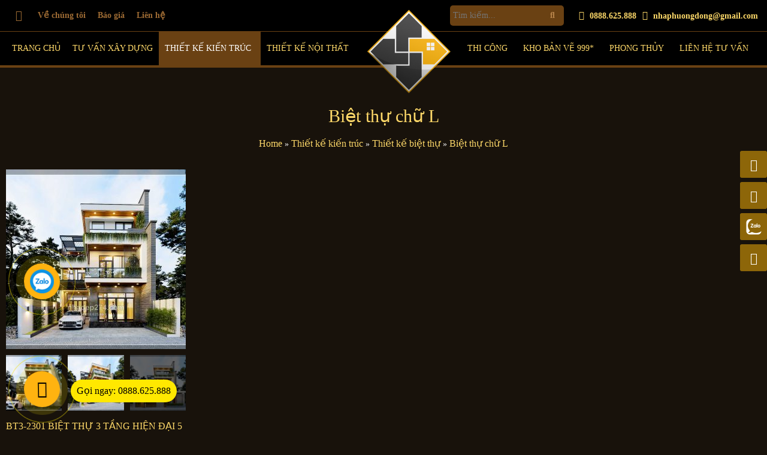

--- FILE ---
content_type: text/html; charset=UTF-8
request_url: https://nhadep274.com/pc/thiet-ke-kien-truc/thiet-ke-biet-thu/biet-thu-chu-l/
body_size: 15538
content:
<!DOCTYPE html><html lang="vi"><head><meta charset="UTF-8" /><meta http-equiv="X-UA-Compatible" content="IE=edge" /><meta name="viewport" content="width=device-width" /><link rel="pingback" href="https://nhadep274.com/xmlrpc.php" /><meta name="google-site-verification" content="" /><title>Biệt thự chữ L Archives - kiến trúc xây dựng Nhà Phương Đông | kiến trúc xây dựng Nhà Phương Đông</title> <!-- The above 3 meta tags *must* come first in the head; any other head content must come *after* these tags --> <script>function fvmuag(){if(navigator.userAgent.match(/x11.*fox\/54|oid\s4.*xus.*ome\/62|oobot|ighth|tmetr|eadles|ingdo/i))return!1;if(navigator.userAgent.match(/x11.*ome\/75\.0\.3770\.100/i)){var e=screen.width,t=screen.height;if("number"==typeof e&&"number"==typeof t&&862==t&&1367==e)return!1}return!0}</script> <!-- This site is optimized with the Yoast SEO plugin v12.7.1 - https://yoast.com/wordpress/plugins/seo/ --><meta name="robots" content="max-snippet:-1, max-image-preview:large, max-video-preview:-1"/><link rel="canonical" href="https://nhadep274.com/pc/thiet-ke-kien-truc/thiet-ke-biet-thu/biet-thu-chu-l/" /><meta property="og:locale" content="vi_VN" /><meta property="og:type" content="object" /><meta property="og:title" content="Biệt thự chữ L Archives - kiến trúc xây dựng Nhà Phương Đông" /><meta property="og:url" content="https://nhadep274.com/pc/thiet-ke-kien-truc/thiet-ke-biet-thu/biet-thu-chu-l/" /><meta property="og:site_name" content="kiến trúc xây dựng Nhà Phương Đông" /><meta name="twitter:card" content="summary_large_image" /><meta name="twitter:title" content="Biệt thự chữ L Archives - kiến trúc xây dựng Nhà Phương Đông" /> <script type='application/ld+json' class='yoast-schema-graph yoast-schema-graph--main'>{"@context":"https://schema.org","@graph":[{"@type":"WebSite","@id":"https://nhadep274.com/#website","url":"https://nhadep274.com/","name":"ki\u1ebfn tr\u00fac x\u00e2y d\u1ef1ng Nh\u00e0 Ph\u01b0\u01a1ng \u0110\u00f4ng","description":"Just another WordPress site","potentialAction":{"@type":"SearchAction","target":"https://nhadep274.com/?s={search_term_string}","query-input":"required name=search_term_string"}},{"@type":"CollectionPage","@id":"https://nhadep274.com/pc/thiet-ke-kien-truc/thiet-ke-biet-thu/biet-thu-chu-l/#webpage","url":"https://nhadep274.com/pc/thiet-ke-kien-truc/thiet-ke-biet-thu/biet-thu-chu-l/","inLanguage":"vi","name":"Bi\u1ec7t th\u1ef1 ch\u1eef L Archives - ki\u1ebfn tr\u00fac x\u00e2y d\u1ef1ng Nh\u00e0 Ph\u01b0\u01a1ng \u0110\u00f4ng","isPartOf":{"@id":"https://nhadep274.com/#website"},"breadcrumb":{"@id":"https://nhadep274.com/pc/thiet-ke-kien-truc/thiet-ke-biet-thu/biet-thu-chu-l/#breadcrumb"}},{"@type":"BreadcrumbList","@id":"https://nhadep274.com/pc/thiet-ke-kien-truc/thiet-ke-biet-thu/biet-thu-chu-l/#breadcrumb","itemListElement":[{"@type":"ListItem","position":1,"item":{"@type":"WebPage","@id":"https://nhadep274.com/","url":"https://nhadep274.com/","name":"Home"}},{"@type":"ListItem","position":2,"item":{"@type":"WebPage","@id":"https://nhadep274.com/pc/thiet-ke-kien-truc/","url":"https://nhadep274.com/pc/thiet-ke-kien-truc/","name":"Thi\u1ebft k\u1ebf ki\u1ebfn tr\u00fac"}},{"@type":"ListItem","position":3,"item":{"@type":"WebPage","@id":"https://nhadep274.com/pc/thiet-ke-kien-truc/thiet-ke-biet-thu/","url":"https://nhadep274.com/pc/thiet-ke-kien-truc/thiet-ke-biet-thu/","name":"Thi\u1ebft k\u1ebf bi\u1ec7t th\u1ef1"}},{"@type":"ListItem","position":4,"item":{"@type":"WebPage","@id":"https://nhadep274.com/pc/thiet-ke-kien-truc/thiet-ke-biet-thu/biet-thu-chu-l/","url":"https://nhadep274.com/pc/thiet-ke-kien-truc/thiet-ke-biet-thu/biet-thu-chu-l/","name":"Bi\u1ec7t th\u1ef1 ch\u1eef L"}}]}]}</script> <!-- / Yoast SEO plugin. --><style id="fvm-header-1" media="only screen and (max-width: 768px)">.woocommerce table.shop_table_responsive thead,.woocommerce-page table.shop_table_responsive thead{display:none}.woocommerce table.shop_table_responsive tbody tr:first-child td:first-child,.woocommerce-page table.shop_table_responsive tbody tr:first-child td:first-child{border-top:0}.woocommerce table.shop_table_responsive tbody th,.woocommerce-page table.shop_table_responsive tbody th{display:none}.woocommerce table.shop_table_responsive tr,.woocommerce-page table.shop_table_responsive tr{display:block}.woocommerce table.shop_table_responsive tr td,.woocommerce-page table.shop_table_responsive tr td{display:block;text-align:right!important}.woocommerce table.shop_table_responsive tr td.order-actions,.woocommerce-page table.shop_table_responsive tr td.order-actions{text-align:left!important}.woocommerce table.shop_table_responsive tr td::before,.woocommerce-page table.shop_table_responsive tr td::before{content:attr(data-title) ": ";font-weight:700;float:left}.woocommerce table.shop_table_responsive tr td.actions::before,.woocommerce table.shop_table_responsive tr td.product-remove::before,.woocommerce-page table.shop_table_responsive tr td.actions::before,.woocommerce-page table.shop_table_responsive tr td.product-remove::before{display:none}.woocommerce table.shop_table_responsive tr:nth-child(2n) td,.woocommerce-page table.shop_table_responsive tr:nth-child(2n) td{background-color:rgba(0,0,0,.025)}.woocommerce table.my_account_orders tr td.order-actions,.woocommerce-page table.my_account_orders tr td.order-actions{text-align:left}.woocommerce table.my_account_orders tr td.order-actions::before,.woocommerce-page table.my_account_orders tr td.order-actions::before{display:none}.woocommerce table.my_account_orders tr td.order-actions .button,.woocommerce-page table.my_account_orders tr td.order-actions .button{float:none;margin:.125em .25em .125em 0}.woocommerce .col2-set .col-1,.woocommerce .col2-set .col-2,.woocommerce-page .col2-set .col-1,.woocommerce-page .col2-set .col-2{float:none;width:100%}.woocommerce ul.products[class*=columns-] li.product,.woocommerce-page ul.products[class*=columns-] li.product{width:48%;float:left;clear:both;margin:0 0 2.992em}.woocommerce ul.products[class*=columns-] li.product:nth-child(2n),.woocommerce-page ul.products[class*=columns-] li.product:nth-child(2n){float:right;clear:none!important}.woocommerce #content div.product div.images,.woocommerce #content div.product div.summary,.woocommerce div.product div.images,.woocommerce div.product div.summary,.woocommerce-page #content div.product div.images,.woocommerce-page #content div.product div.summary,.woocommerce-page div.product div.images,.woocommerce-page div.product div.summary{float:none;width:100%}.woocommerce #content table.cart .product-thumbnail,.woocommerce table.cart .product-thumbnail,.woocommerce-page #content table.cart .product-thumbnail,.woocommerce-page table.cart .product-thumbnail{display:none}.woocommerce #content table.cart td.actions,.woocommerce table.cart td.actions,.woocommerce-page #content table.cart td.actions,.woocommerce-page table.cart td.actions{text-align:left}.woocommerce #content table.cart td.actions .coupon,.woocommerce table.cart td.actions .coupon,.woocommerce-page #content table.cart td.actions .coupon,.woocommerce-page table.cart td.actions .coupon{float:none;padding-bottom:.5em}.woocommerce #content table.cart td.actions .coupon::after,.woocommerce #content table.cart td.actions .coupon::before,.woocommerce table.cart td.actions .coupon::after,.woocommerce table.cart td.actions .coupon::before,.woocommerce-page #content table.cart td.actions .coupon::after,.woocommerce-page #content table.cart td.actions .coupon::before,.woocommerce-page table.cart td.actions .coupon::after,.woocommerce-page table.cart td.actions .coupon::before{content:' ';display:table}.woocommerce #content table.cart td.actions .coupon::after,.woocommerce table.cart td.actions .coupon::after,.woocommerce-page #content table.cart td.actions .coupon::after,.woocommerce-page table.cart td.actions .coupon::after{clear:both}.woocommerce #content table.cart td.actions .coupon .button,.woocommerce #content table.cart td.actions .coupon .input-text,.woocommerce #content table.cart td.actions .coupon input,.woocommerce table.cart td.actions .coupon .button,.woocommerce table.cart td.actions .coupon .input-text,.woocommerce table.cart td.actions .coupon input,.woocommerce-page #content table.cart td.actions .coupon .button,.woocommerce-page #content table.cart td.actions .coupon .input-text,.woocommerce-page #content table.cart td.actions .coupon input,.woocommerce-page table.cart td.actions .coupon .button,.woocommerce-page table.cart td.actions .coupon .input-text,.woocommerce-page table.cart td.actions .coupon input{width:48%;box-sizing:border-box}.woocommerce #content table.cart td.actions .coupon .button.alt,.woocommerce #content table.cart td.actions .coupon .input-text+.button,.woocommerce table.cart td.actions .coupon .button.alt,.woocommerce table.cart td.actions .coupon .input-text+.button,.woocommerce-page #content table.cart td.actions .coupon .button.alt,.woocommerce-page #content table.cart td.actions .coupon .input-text+.button,.woocommerce-page table.cart td.actions .coupon .button.alt,.woocommerce-page table.cart td.actions .coupon .input-text+.button{float:right}.woocommerce #content table.cart td.actions .button,.woocommerce table.cart td.actions .button,.woocommerce-page #content table.cart td.actions .button,.woocommerce-page table.cart td.actions .button{display:block;width:100%}.woocommerce .cart-collaterals .cart_totals,.woocommerce .cart-collaterals .cross-sells,.woocommerce .cart-collaterals .shipping_calculator,.woocommerce-page .cart-collaterals .cart_totals,.woocommerce-page .cart-collaterals .cross-sells,.woocommerce-page .cart-collaterals .shipping_calculator{width:100%;float:none;text-align:left}.woocommerce-page.woocommerce-checkout form.login .form-row,.woocommerce.woocommerce-checkout form.login .form-row{width:100%;float:none}.woocommerce #payment .terms,.woocommerce-page #payment .terms{text-align:left;padding:0}.woocommerce #payment #place_order,.woocommerce-page #payment #place_order{float:none;width:100%;box-sizing:border-box;margin-bottom:1em}.woocommerce .lost_reset_password .form-row-first,.woocommerce .lost_reset_password .form-row-last,.woocommerce-page .lost_reset_password .form-row-first,.woocommerce-page .lost_reset_password .form-row-last{width:100%;float:none;margin-right:0}.woocommerce-account .woocommerce-MyAccount-content,.woocommerce-account .woocommerce-MyAccount-navigation{float:none;width:100%}.single-product .twentythirteen .panel{padding-left:20px!important;padding-right:20px!important}</style><style id='woocommerce-inline-inline-css' type='text/css'>.woocommerce form .form-row .required { visibility: visible; }</style><link rel='stylesheet' id='fvm-header-0-css'  href='https://nhadep274.com/userdata/8313/wp-content/uploads/cache/fvm/1640223977/out/header-a21d3d99.min.css' type='text/css' media='all' /><link rel='stylesheet' id='fvm-header-2-css'  href='https://nhadep274.com/userdata/8313/wp-content/uploads/cache/fvm/1640223977/out/header-50ba3c22.min.css' type='text/css' media='all' /> <!--n2css--><script type='text/javascript' src='https://nhadep274.com/userdata/8313/wp-content/uploads/cache/fvm/1640223977/out/header-84e60a2d.min.js'></script><link rel='https://api.w.org/' href='https://nhadep274.com/wp-json/' /> <noscript><style>.woocommerce-product-gallery{ opacity: 1 !important; }</style></noscript><link rel="icon" href="https://nhadep274.com/userdata/8313/wp-content/uploads/2021/12/logo-100x100.png" sizes="32x32" /><link rel="icon" href="https://nhadep274.com/userdata/8313/wp-content/uploads/2021/12/logo-300x300.png" sizes="192x192" /><link rel="apple-touch-icon-precomposed" href="https://nhadep274.com/userdata/8313/wp-content/uploads/2021/12/logo-300x300.png" /><meta name="msapplication-TileImage" content="https://nhadep274.com/userdata/8313/wp-content/uploads/2021/12/logo-300x300.png" /><style type="text/css">/** Mega Menu CSS: fs **/</style><style type="text/css">.inner-container { max-width: 1320px !important; } @media only screen and (min-width: 1100px) { .full-header { position: sticky; top: 0; } } /* Màu nền trang */ body, .btn.btn-primary, .btn.btn-primary::before, .btn.btn-primary::after, .widget-button a::before, .widget-button a::after, .sidebar-one { background-color: #18120b !important; } .main-tt li:hover, .main-tt ul li.active{ border-bottom-color: #18120b !important; } /* Màu nền đầu trang, chân trang */ .full-header, .before-footer, .full-footer, .full-footer-bottom, .ft-callnow .btn.btn-primary::before, .ft-callnow .btn.btn-primary::after, .ft-callnow a.ft-callnow-btn, .ft-mxh a, .ft-mxh a::before, .ft-mxh a::after { background-color: #000000 !important; } /* Màu 1 */ .ar-title a, .ar-title span{ background-image: -webkit-linear-gradient(180deg,#f6edb7, #fdd869); } .right-header-top a, .main-gt .item-gt h3, .heading-part, .main-tt li, .content-tab h2, .btn.btn-primary, .woocommerce ul.products li.type-product .woocommerce-loop-category__title, .woocommerce ul.products li.type-product .woocommerce-loop-product__title, .woocommerce ul.products li.type-product h3, input.wpcf7-form-control.wpcf7-submit, ul#footer-menu a, .ft-mxh a, .ft-mxh a::before, .ft-mxh a::after, .footer-box h2, .ft-store-title, .store-item a, .left-footer-bottom, .breadcrumb-title > p, #breadcrumbs a, #breadcrumbs span.breadcrumb_last, .item_post h2, .title-prokw, .table-tt, .filter-box .form-title, .ul-prolist i { color: #fdd869 !important; } a{ color: #fdd869; } .control-sidebar{ background-color: #fdd869 !important; } .control-sidebar, .flex-control-thumbs img.flex-active, .relatedcat, .title-prokw span, .table-tt img{ border-color: #fdd869 !important; } @media only screen and (max-width: 700px) { .header-search #search-form { border-color: #fdd869 !important; color: #fdd869 !important; } .search-submit{ color: #fdd869 !important; } } /* Màu 2 */ .header-top, .full-header, .main-tt li:hover, .main-tt li.active, .main-tt ul,.filter-box, .filter-box .form-title, .btn.btn-primary, .btn.btn-primary::before, .widget-button a::before, .btn.btn-primary::after, .widget-button a::after, .home .woocommerce ul.products li.type-product .loop-thum, .home .woocommerce-page ul.products li.type-product .loop-thum, .form-contact__wrap .wpcf7-form, input.wpcf7-form-control.wpcf7-submit, .ft-call, .ft-menu, .ft-mxh a, .ft-mxh a::before, .ft-mxh a::after, .table-tt .col-mb, .table-tt { border-color: #6a4113 !important; } #bttop, #search-form, .section-bg-overlay1, .content-tab .item-meta, .btn.btn-primary:hover, .btn.btn-primary:hover::before, .btn.btn-primary:hover::after, .btn.btn-primary.active::before, .btn.btn-primary.active::after, .widget-button a:hover::before, .widget-button a:hover::after, .view-cat a.btn, .view-cat a.btn.btn-primary::before, .view-cat a.btn.btn-primary::after, .view-cat a.btn.btn-primary::before, .view-cat a.btn.btn-primary::after, input.wpcf7-form-control.wpcf7-submit:hover, .relatedcat, .main-popup .header-popup, .item-project__tag span { background-color: #6a4113 !important; } .sidebar-fa{ color: #6a4113 !important; } @media only screen and (max-width: 700px) { .header-wrap{ border-color: #6a4113 !important; } } .row-title .ar-title{ background-image: url(https://nhadep274.com/userdata/8313/wp-content/uploads/2021/10/title-line-2-2.png); }</style></head><body class="archive tax-product_cat term-biet-thu-chu-l term-103 woocommerce theme-keyweb woocommerce-page woocommerce-no-js mega-menu-heder-top-menu mega-menu-max-mega-menu-1 yith-wcan-free"><header class="full-row full-header"><div id="fb-root"></div> <script async defer crossorigin="anonymous" src="https://connect.facebook.net/vi_VN/sdk.js#xfbml=1&version=v8.0" nonce="EYSgiPnu"></script> <div class="header-top"><div class="inner-header-top inner-container"><div class="hedertop-wrap flex-class flex-class-center"><div class="left-header-top"><div id="mega-menu-wrap-heder_top_menu" class="mega-menu-wrap"><div class="mega-menu-toggle"><div class="mega-toggle-blocks-left"></div><div class="mega-toggle-blocks-center"></div><div class="mega-toggle-blocks-right"><div class='mega-toggle-block mega-menu-toggle-block mega-toggle-block-1' id='mega-toggle-block-1' tabindex='0'><span class='mega-toggle-label' role='button' aria-expanded='false'><span class='mega-toggle-label-closed'>MENU</span><span class='mega-toggle-label-open'>MENU</span></span></div></div></div><ul id="mega-menu-heder_top_menu" class="mega-menu max-mega-menu mega-menu-horizontal mega-no-js" data-event="hover_intent" data-effect="fade_up" data-effect-speed="200" data-effect-mobile="disabled" data-effect-speed-mobile="0" data-mobile-force-width="false" data-second-click="go" data-document-click="collapse" data-vertical-behaviour="standard" data-breakpoint="600" data-unbind="true"><li class='mega-menu-item mega-menu-item-type-custom mega-menu-item-object-custom mega-menu-item-home mega-align-bottom-left mega-menu-flyout mega-has-icon mega-icon-left mega-hide-text mega-menu-item-394' id='mega-menu-item-394'><a class="fas fa-bars mega-menu-link" href="http://nhadep274.com/" tabindex="0" aria-label="Trang chủ"></a></li><li class='mega-menu-item mega-menu-item-type-post_type mega-menu-item-object-page mega-align-bottom-left mega-menu-flyout mega-menu-item-397' id='mega-menu-item-397'><a class="mega-menu-link" href="https://nhadep274.com/ve-chung-toi/" tabindex="0">Về chúng tôi</a></li><li class='mega-menu-item mega-menu-item-type-post_type mega-menu-item-object-page mega-align-bottom-left mega-menu-flyout mega-menu-item-395' id='mega-menu-item-395'><a class="mega-menu-link" href="https://nhadep274.com/bao-gia/" tabindex="0">Báo giá</a></li><li class='mega-menu-item mega-menu-item-type-post_type mega-menu-item-object-page mega-align-bottom-left mega-menu-flyout mega-menu-item-396' id='mega-menu-item-396'><a class="mega-menu-link" href="https://nhadep274.com/lien-he/" tabindex="0">Liên hệ</a></li></ul></div></div><div class="right-header-top flex-class flex-class-center"><div class="header-search"><form role="search" method="get" class="input-group  searchform" action="https://nhadep274.com/"> <input id="search-form" type="text" value="" name="s" class="app_search search-field" placeholder="Tìm kiếm..." /> <input type="hidden" name="post_type" value="product"> <button type="submit" class="search-submit btn"> <span class="fa fa-search"></span> </button></form></div> <a class="phone-header-top" href="tel:0888.625.888"> <i class="fas fa-phone-alt"></i> 0888.625.888 </a> <a class="email-header-top" href="mailto:nhaphuongdong@gmail.com"> <i class="fas fa-envelope" aria-hidden="true"></i> nhaphuongdong@gmail.com </a></div></div></div></div><div class="inner-header inner-container"><div class="header-wrap"><div class="header-logo"> <a href="https://nhadep274.com/" title="kiến trúc xây dựng Nhà Phương Đông"><img class="site-logo" src="https://nhadep274.com/userdata/8313/wp-content/uploads/2021/12/logo.png" title="kiến trúc xây dựng Nhà Phương Đông" alt="kiến trúc xây dựng Nhà Phương Đông" /></a></div><div class="main-menu"><div id="mega-menu-wrap-max_mega_menu_1" class="mega-menu-wrap"><div class="mega-menu-toggle"><div class="mega-toggle-blocks-left"></div><div class="mega-toggle-blocks-center"></div><div class="mega-toggle-blocks-right"><div class='mega-toggle-block mega-menu-toggle-block mega-toggle-block-1' id='mega-toggle-block-1' tabindex='0'><span class='mega-toggle-label' role='button' aria-expanded='false'><span class='mega-toggle-label-closed'>MENU</span><span class='mega-toggle-label-open'>MENU</span></span></div></div></div><ul id="mega-menu-max_mega_menu_1" class="mega-menu max-mega-menu mega-menu-horizontal mega-no-js" data-event="hover_intent" data-effect="fade_up" data-effect-speed="200" data-effect-mobile="slide_right" data-effect-speed-mobile="200" data-mobile-force-width="false" data-second-click="go" data-document-click="collapse" data-vertical-behaviour="standard" data-breakpoint="700" data-unbind="true"><li class='mega-menu-item mega-menu-item-type-custom mega-menu-item-object-custom mega-menu-item-home mega-align-bottom-left mega-menu-flyout mega-menu-item-398' id='mega-menu-item-398'><a class="mega-menu-link" href="http://nhadep274.com/" tabindex="0">Trang chủ</a></li><li class='mega-menu-item mega-menu-item-type-post_type mega-menu-item-object-page mega-align-bottom-left mega-menu-flyout mega-menu-item-571' id='mega-menu-item-571'><a class="mega-menu-link" href="https://nhadep274.com/shop/" tabindex="0">Tư vấn xây dựng</a></li><li class='mega-menu-item mega-menu-item-type-taxonomy mega-menu-item-object-product_cat mega-current-product_cat-ancestor mega-current-menu-ancestor mega-menu-item-has-children mega-menu-megamenu mega-align-bottom-left mega-menu-grid mega-menu-item-598' id='mega-menu-item-598'><a class="mega-menu-link" href="https://nhadep274.com/pc/thiet-ke-kien-truc/" aria-haspopup="true" aria-expanded="false" tabindex="0">Thiết kế kiến trúc<span class="mega-indicator"></span></a><ul class="mega-sub-menu"><li class='mega-menu-row' id='mega-menu-598-0'><ul class="mega-sub-menu"><li class='mega-menu-column mega-menu-columns-3-of-12' id='mega-menu-598-0-0'><ul class="mega-sub-menu"><li class='mega-menu-item mega-menu-item-type-taxonomy mega-menu-item-object-product_cat mega-current-product_cat-ancestor mega-current-menu-ancestor mega-current-menu-parent mega-current-product_cat-parent mega-menu-item-has-children mega-menu-item-764' id='mega-menu-item-764'><a class="mega-menu-link" href="https://nhadep274.com/pc/thiet-ke-kien-truc/thiet-ke-biet-thu/">Thiết kế biệt thự<span class="mega-indicator"></span></a><ul class="mega-sub-menu"><li class='mega-menu-item mega-menu-item-type-taxonomy mega-menu-item-object-product_cat mega-menu-item-765' id='mega-menu-item-765'><a class="mega-menu-link" href="https://nhadep274.com/pc/thiet-ke-kien-truc/thiet-ke-biet-thu/biet-thu-1-tang/">Biệt thự 1 tầng</a></li><li class='mega-menu-item mega-menu-item-type-taxonomy mega-menu-item-object-product_cat mega-menu-item-766' id='mega-menu-item-766'><a class="mega-menu-link" href="https://nhadep274.com/pc/thiet-ke-kien-truc/thiet-ke-biet-thu/biet-thu-2-tang/">Biệt thự 2 tầng</a></li><li class='mega-menu-item mega-menu-item-type-taxonomy mega-menu-item-object-product_cat mega-menu-item-767' id='mega-menu-item-767'><a class="mega-menu-link" href="https://nhadep274.com/pc/thiet-ke-kien-truc/thiet-ke-biet-thu/biet-thu-3-tang/">Biệt thự 3 tầng</a></li><li class='mega-menu-item mega-menu-item-type-taxonomy mega-menu-item-object-product_cat mega-menu-item-768' id='mega-menu-item-768'><a class="mega-menu-link" href="https://nhadep274.com/pc/thiet-ke-kien-truc/thiet-ke-biet-thu/biet-thu-4-tang/">Biệt thự 4 tầng</a></li><li class='mega-menu-item mega-menu-item-type-taxonomy mega-menu-item-object-product_cat mega-current-menu-item mega-menu-item-779' id='mega-menu-item-779'><a class="mega-menu-link" href="https://nhadep274.com/pc/thiet-ke-kien-truc/thiet-ke-biet-thu/biet-thu-chu-l/">Biệt thự chữ L</a></li></ul></li></ul></li><li class='mega-menu-column mega-menu-columns-3-of-12' id='mega-menu-598-0-1'><ul class="mega-sub-menu"><li class='mega-menu-item mega-menu-item-type-taxonomy mega-menu-item-object-product_cat mega-menu-item-has-children mega-menu-item-773' id='mega-menu-item-773'><a class="mega-menu-link" href="https://nhadep274.com/pc/thiet-ke-kien-truc/thiet-ke-lau-dai-dinh-thu/">Thiết kế lâu đài - dinh thự<span class="mega-indicator"></span></a><ul class="mega-sub-menu"><li class='mega-menu-item mega-menu-item-type-taxonomy mega-menu-item-object-product_cat mega-menu-item-775' id='mega-menu-item-775'><a class="mega-menu-link" href="https://nhadep274.com/pc/thiet-ke-kien-truc/thiet-ke-lau-dai-dinh-thu/lau-dai-dinh-thu-2-tang/">Lâu đài - Dinh thự 2 tầng</a></li><li class='mega-menu-item mega-menu-item-type-taxonomy mega-menu-item-object-product_cat mega-menu-item-776' id='mega-menu-item-776'><a class="mega-menu-link" href="https://nhadep274.com/pc/thiet-ke-kien-truc/thiet-ke-lau-dai-dinh-thu/lau-dai-dinh-thu-3-tang/">Lâu đài - Dinh thự 3 tầng</a></li><li class='mega-menu-item mega-menu-item-type-taxonomy mega-menu-item-object-product_cat mega-menu-item-777' id='mega-menu-item-777'><a class="mega-menu-link" href="https://nhadep274.com/pc/thiet-ke-kien-truc/thiet-ke-lau-dai-dinh-thu/lau-dai-dinh-thu-4-tang/">Lâu đài - Dinh thự 4 tầng</a></li><li class='mega-menu-item mega-menu-item-type-taxonomy mega-menu-item-object-product_cat mega-menu-item-778' id='mega-menu-item-778'><a class="mega-menu-link" href="https://nhadep274.com/pc/thiet-ke-kien-truc/thiet-ke-lau-dai-dinh-thu/lau-dai-dinh-thu-5-tang/">Lâu đài - Dinh thự 5 tầng</a></li></ul></li></ul></li><li class='mega-menu-column mega-menu-columns-3-of-12' id='mega-menu-598-0-2'><ul class="mega-sub-menu"><li class='mega-menu-item mega-menu-item-type-taxonomy mega-menu-item-object-product_cat mega-menu-item-has-children mega-menu-item-780' id='mega-menu-item-780'><a class="mega-menu-link" href="https://nhadep274.com/pc/thiet-ke-kien-truc/thiet-ke-nha-pho/">Thiết kế nhà phố<span class="mega-indicator"></span></a><ul class="mega-sub-menu"><li class='mega-menu-item mega-menu-item-type-taxonomy mega-menu-item-object-product_cat mega-menu-item-5340' id='mega-menu-item-5340'><a class="mega-menu-link" href="https://nhadep274.com/pc/thiet-ke-kien-truc/thiet-ke-nha-pho/nha-pho-gac-lung/">Nhà phố gác lửng</a></li><li class='mega-menu-item mega-menu-item-type-taxonomy mega-menu-item-object-product_cat mega-menu-item-782' id='mega-menu-item-782'><a class="mega-menu-link" href="https://nhadep274.com/pc/thiet-ke-kien-truc/thiet-ke-nha-pho/nha-pho-2-tang/">Nhà phố 2 tầng</a></li><li class='mega-menu-item mega-menu-item-type-taxonomy mega-menu-item-object-product_cat mega-menu-item-783' id='mega-menu-item-783'><a class="mega-menu-link" href="https://nhadep274.com/pc/thiet-ke-kien-truc/thiet-ke-nha-pho/nha-pho-3-tang/">Nhà phố 3 tầng</a></li><li class='mega-menu-item mega-menu-item-type-taxonomy mega-menu-item-object-product_cat mega-menu-item-784' id='mega-menu-item-784'><a class="mega-menu-link" href="https://nhadep274.com/pc/thiet-ke-kien-truc/thiet-ke-nha-pho/nha-pho-4-tang/">Nhà phố 4 tầng</a></li><li class='mega-menu-item mega-menu-item-type-taxonomy mega-menu-item-object-product_cat mega-menu-item-785' id='mega-menu-item-785'><a class="mega-menu-link" href="https://nhadep274.com/pc/thiet-ke-kien-truc/thiet-ke-nha-pho/nha-pho-5-tang/">Nhà phố 5 tầng</a></li></ul></li></ul></li><li class='mega-menu-column mega-menu-columns-3-of-12' id='mega-menu-598-0-3'><ul class="mega-sub-menu"><li class='mega-menu-item mega-menu-item-type-taxonomy mega-menu-item-object-product_cat mega-menu-item-has-children mega-menu-item-808' id='mega-menu-item-808'><a class="mega-menu-link" href="https://nhadep274.com/pc/thiet-ke-kien-truc/phong-cach-kien-truc/">PHONG CÁCH KIẾN TRÚC<span class="mega-indicator"></span></a><ul class="mega-sub-menu"><li class='mega-menu-item mega-menu-item-type-taxonomy mega-menu-item-object-product_cat mega-menu-item-809' id='mega-menu-item-809'><a class="mega-menu-link" href="https://nhadep274.com/pc/thiet-ke-kien-truc/phong-cach-kien-truc/kien-truc-hien-dai/">Kiến trúc hiện đại</a></li><li class='mega-menu-item mega-menu-item-type-taxonomy mega-menu-item-object-product_cat mega-menu-item-810' id='mega-menu-item-810'><a class="mega-menu-link" href="https://nhadep274.com/pc/thiet-ke-kien-truc/phong-cach-kien-truc/kien-truc-tan-co-dien/">Kiến trúc tân cổ điển</a></li></ul></li></ul></li></ul></li></ul></li><li class='mega-menu-item mega-menu-item-type-taxonomy mega-menu-item-object-product_cat mega-menu-item-has-children mega-align-bottom-left mega-menu-flyout mega-menu-item-604' id='mega-menu-item-604'><a class="mega-menu-link" href="https://nhadep274.com/pc/thiet-ke-noi-that/" aria-haspopup="true" aria-expanded="false" tabindex="0">Thiết kế nội thất<span class="mega-indicator"></span></a><ul class="mega-sub-menu"><li class='mega-menu-item mega-menu-item-type-taxonomy mega-menu-item-object-product_cat mega-menu-item-793' id='mega-menu-item-793'><a class="mega-menu-link" href="https://nhadep274.com/pc/thiet-ke-noi-that/noi-that-hien-dai/">Nội thất hiện đại</a></li><li class='mega-menu-item mega-menu-item-type-taxonomy mega-menu-item-object-product_cat mega-menu-item-794' id='mega-menu-item-794'><a class="mega-menu-link" href="https://nhadep274.com/pc/thiet-ke-noi-that/noi-that-tan-co-dien/">Nội thất tân cổ điển</a></li></ul></li><li class='mega-menu-item mega-menu-item-type-custom mega-menu-item-object-custom mega-menu-item-home mega-align-bottom-left mega-menu-flyout mega-has-icon mega-icon-left mega-hide-text mega-hide-on-mobile mega-menu-item-406' id='mega-menu-item-406'><a class="mega-custom-icon mega-menu-link" href="http://nhadep274.com/" tabindex="0" aria-label="Trang chủ"></a></li><li class='mega-menu-item mega-menu-item-type-taxonomy mega-menu-item-object-product_cat mega-menu-item-has-children mega-align-bottom-left mega-menu-flyout mega-menu-item-1051' id='mega-menu-item-1051'><a class="mega-menu-link" href="https://nhadep274.com/pc/thi-cong-hoan-thien/" aria-haspopup="true" aria-expanded="false" tabindex="0">Thi công<span class="mega-indicator"></span></a><ul class="mega-sub-menu"><li class='mega-menu-item mega-menu-item-type-taxonomy mega-menu-item-object-product_cat mega-menu-item-1053' id='mega-menu-item-1053'><a class="mega-menu-link" href="https://nhadep274.com/pc/thi-cong-hoan-thien/thi-cong-xay-dung-tron-goi/">Thi công xây dựng trọn gói</a></li><li class='mega-menu-item mega-menu-item-type-taxonomy mega-menu-item-object-product_cat mega-menu-item-1052' id='mega-menu-item-1052'><a class="mega-menu-link" href="https://nhadep274.com/pc/thi-cong-hoan-thien/thi-cong-hoan-thien-noi-that/">Thi công hoàn thiện nội thất</a></li></ul></li><li class='mega-menu-item mega-menu-item-type-taxonomy mega-menu-item-object-product_cat mega-menu-item-has-children mega-align-bottom-left mega-menu-flyout mega-menu-item-1218' id='mega-menu-item-1218'><a class="mega-menu-link" href="https://nhadep274.com/pc/kho-ban-ve/" aria-haspopup="true" aria-expanded="false" tabindex="0">Kho bản vẽ 999*<span class="mega-indicator"></span></a><ul class="mega-sub-menu"><li class='mega-menu-item mega-menu-item-type-taxonomy mega-menu-item-object-product_cat mega-menu-item-1220' id='mega-menu-item-1220'><a class="mega-menu-link" href="https://nhadep274.com/pc/kho-ban-ve/mai-nhat-1-tang/">Mái nhật 1 tầng</a></li><li class='mega-menu-item mega-menu-item-type-taxonomy mega-menu-item-object-product_cat mega-menu-item-1221' id='mega-menu-item-1221'><a class="mega-menu-link" href="https://nhadep274.com/pc/kho-ban-ve/mai-nhat-2-tang/">Mái nhật 2 tầng</a></li><li class='mega-menu-item mega-menu-item-type-taxonomy mega-menu-item-object-product_cat mega-menu-item-1222' id='mega-menu-item-1222'><a class="mega-menu-link" href="https://nhadep274.com/pc/kho-ban-ve/mai-thai-1-tang/">Mái thái 1 tầng</a></li><li class='mega-menu-item mega-menu-item-type-taxonomy mega-menu-item-object-product_cat mega-menu-item-1223' id='mega-menu-item-1223'><a class="mega-menu-link" href="https://nhadep274.com/pc/kho-ban-ve/mai-thai-2-tang/">Mái thái 2 tầng</a></li></ul></li><li class='mega-menu-item mega-menu-item-type-custom mega-menu-item-object-custom mega-menu-item-has-children mega-align-bottom-left mega-menu-flyout mega-menu-item-908' id='mega-menu-item-908'><a class="mega-menu-link" href="http://nhadep274.com/phong_thuy/" aria-haspopup="true" aria-expanded="false" tabindex="0">phong thủy<span class="mega-indicator"></span></a><ul class="mega-sub-menu"><li class='mega-menu-item mega-menu-item-type-custom mega-menu-item-object-custom mega-menu-item-621' id='mega-menu-item-621'><a class="mega-menu-link" href="http://nhadep274.com/phong_thuy/">Tra cứu phong thủy</a></li></ul></li><li class='mega-menu-item mega-menu-item-type-post_type mega-menu-item-object-page mega-align-bottom-left mega-menu-flyout mega-menu-item-405' id='mega-menu-item-405'><a class="mega-menu-link" href="https://nhadep274.com/lien-he/" tabindex="0">Liên hệ tư vấn</a></li></ul></div></div></div></div> </header><div class="full-row full-header-mb"><div class="inner-container"><div class="header-wrap"><div class="header-logo"> <a href="https://nhadep274.com/" title="kiến trúc xây dựng Nhà Phương Đông"><img class="site-logo" src="https://nhadep274.com/userdata/8313/wp-content/uploads/2021/12/logo.png" title="kiến trúc xây dựng Nhà Phương Đông" alt="kiến trúc xây dựng Nhà Phương Đông" /></a></div><div class="mb-hright"><div class="main-menu"><div id="mega-menu-wrap-max_mega_menu_1" class="mega-menu-wrap"><div class="mega-menu-toggle"><div class="mega-toggle-blocks-left"></div><div class="mega-toggle-blocks-center"></div><div class="mega-toggle-blocks-right"><div class='mega-toggle-block mega-menu-toggle-block mega-toggle-block-1' id='mega-toggle-block-1' tabindex='0'><span class='mega-toggle-label' role='button' aria-expanded='false'><span class='mega-toggle-label-closed'>MENU</span><span class='mega-toggle-label-open'>MENU</span></span></div></div></div><ul id="mega-menu-max_mega_menu_1" class="mega-menu max-mega-menu mega-menu-horizontal mega-no-js" data-event="hover_intent" data-effect="fade_up" data-effect-speed="200" data-effect-mobile="slide_right" data-effect-speed-mobile="200" data-mobile-force-width="false" data-second-click="go" data-document-click="collapse" data-vertical-behaviour="standard" data-breakpoint="700" data-unbind="true"><li class='mega-menu-item mega-menu-item-type-custom mega-menu-item-object-custom mega-menu-item-home mega-align-bottom-left mega-menu-flyout mega-menu-item-398' id='mega-menu-item-398'><a class="mega-menu-link" href="http://nhadep274.com/" tabindex="0">Trang chủ</a></li><li class='mega-menu-item mega-menu-item-type-post_type mega-menu-item-object-page mega-align-bottom-left mega-menu-flyout mega-menu-item-571' id='mega-menu-item-571'><a class="mega-menu-link" href="https://nhadep274.com/shop/" tabindex="0">Tư vấn xây dựng</a></li><li class='mega-menu-item mega-menu-item-type-taxonomy mega-menu-item-object-product_cat mega-current-product_cat-ancestor mega-current-menu-ancestor mega-menu-item-has-children mega-menu-megamenu mega-align-bottom-left mega-menu-grid mega-menu-item-598' id='mega-menu-item-598'><a class="mega-menu-link" href="https://nhadep274.com/pc/thiet-ke-kien-truc/" aria-haspopup="true" aria-expanded="false" tabindex="0">Thiết kế kiến trúc<span class="mega-indicator"></span></a><ul class="mega-sub-menu"><li class='mega-menu-row' id='mega-menu-598-0'><ul class="mega-sub-menu"><li class='mega-menu-column mega-menu-columns-3-of-12' id='mega-menu-598-0-0'><ul class="mega-sub-menu"><li class='mega-menu-item mega-menu-item-type-taxonomy mega-menu-item-object-product_cat mega-current-product_cat-ancestor mega-current-menu-ancestor mega-current-menu-parent mega-current-product_cat-parent mega-menu-item-has-children mega-menu-item-764' id='mega-menu-item-764'><a class="mega-menu-link" href="https://nhadep274.com/pc/thiet-ke-kien-truc/thiet-ke-biet-thu/">Thiết kế biệt thự<span class="mega-indicator"></span></a><ul class="mega-sub-menu"><li class='mega-menu-item mega-menu-item-type-taxonomy mega-menu-item-object-product_cat mega-menu-item-765' id='mega-menu-item-765'><a class="mega-menu-link" href="https://nhadep274.com/pc/thiet-ke-kien-truc/thiet-ke-biet-thu/biet-thu-1-tang/">Biệt thự 1 tầng</a></li><li class='mega-menu-item mega-menu-item-type-taxonomy mega-menu-item-object-product_cat mega-menu-item-766' id='mega-menu-item-766'><a class="mega-menu-link" href="https://nhadep274.com/pc/thiet-ke-kien-truc/thiet-ke-biet-thu/biet-thu-2-tang/">Biệt thự 2 tầng</a></li><li class='mega-menu-item mega-menu-item-type-taxonomy mega-menu-item-object-product_cat mega-menu-item-767' id='mega-menu-item-767'><a class="mega-menu-link" href="https://nhadep274.com/pc/thiet-ke-kien-truc/thiet-ke-biet-thu/biet-thu-3-tang/">Biệt thự 3 tầng</a></li><li class='mega-menu-item mega-menu-item-type-taxonomy mega-menu-item-object-product_cat mega-menu-item-768' id='mega-menu-item-768'><a class="mega-menu-link" href="https://nhadep274.com/pc/thiet-ke-kien-truc/thiet-ke-biet-thu/biet-thu-4-tang/">Biệt thự 4 tầng</a></li><li class='mega-menu-item mega-menu-item-type-taxonomy mega-menu-item-object-product_cat mega-current-menu-item mega-menu-item-779' id='mega-menu-item-779'><a class="mega-menu-link" href="https://nhadep274.com/pc/thiet-ke-kien-truc/thiet-ke-biet-thu/biet-thu-chu-l/">Biệt thự chữ L</a></li></ul></li></ul></li><li class='mega-menu-column mega-menu-columns-3-of-12' id='mega-menu-598-0-1'><ul class="mega-sub-menu"><li class='mega-menu-item mega-menu-item-type-taxonomy mega-menu-item-object-product_cat mega-menu-item-has-children mega-menu-item-773' id='mega-menu-item-773'><a class="mega-menu-link" href="https://nhadep274.com/pc/thiet-ke-kien-truc/thiet-ke-lau-dai-dinh-thu/">Thiết kế lâu đài - dinh thự<span class="mega-indicator"></span></a><ul class="mega-sub-menu"><li class='mega-menu-item mega-menu-item-type-taxonomy mega-menu-item-object-product_cat mega-menu-item-775' id='mega-menu-item-775'><a class="mega-menu-link" href="https://nhadep274.com/pc/thiet-ke-kien-truc/thiet-ke-lau-dai-dinh-thu/lau-dai-dinh-thu-2-tang/">Lâu đài - Dinh thự 2 tầng</a></li><li class='mega-menu-item mega-menu-item-type-taxonomy mega-menu-item-object-product_cat mega-menu-item-776' id='mega-menu-item-776'><a class="mega-menu-link" href="https://nhadep274.com/pc/thiet-ke-kien-truc/thiet-ke-lau-dai-dinh-thu/lau-dai-dinh-thu-3-tang/">Lâu đài - Dinh thự 3 tầng</a></li><li class='mega-menu-item mega-menu-item-type-taxonomy mega-menu-item-object-product_cat mega-menu-item-777' id='mega-menu-item-777'><a class="mega-menu-link" href="https://nhadep274.com/pc/thiet-ke-kien-truc/thiet-ke-lau-dai-dinh-thu/lau-dai-dinh-thu-4-tang/">Lâu đài - Dinh thự 4 tầng</a></li><li class='mega-menu-item mega-menu-item-type-taxonomy mega-menu-item-object-product_cat mega-menu-item-778' id='mega-menu-item-778'><a class="mega-menu-link" href="https://nhadep274.com/pc/thiet-ke-kien-truc/thiet-ke-lau-dai-dinh-thu/lau-dai-dinh-thu-5-tang/">Lâu đài - Dinh thự 5 tầng</a></li></ul></li></ul></li><li class='mega-menu-column mega-menu-columns-3-of-12' id='mega-menu-598-0-2'><ul class="mega-sub-menu"><li class='mega-menu-item mega-menu-item-type-taxonomy mega-menu-item-object-product_cat mega-menu-item-has-children mega-menu-item-780' id='mega-menu-item-780'><a class="mega-menu-link" href="https://nhadep274.com/pc/thiet-ke-kien-truc/thiet-ke-nha-pho/">Thiết kế nhà phố<span class="mega-indicator"></span></a><ul class="mega-sub-menu"><li class='mega-menu-item mega-menu-item-type-taxonomy mega-menu-item-object-product_cat mega-menu-item-5340' id='mega-menu-item-5340'><a class="mega-menu-link" href="https://nhadep274.com/pc/thiet-ke-kien-truc/thiet-ke-nha-pho/nha-pho-gac-lung/">Nhà phố gác lửng</a></li><li class='mega-menu-item mega-menu-item-type-taxonomy mega-menu-item-object-product_cat mega-menu-item-782' id='mega-menu-item-782'><a class="mega-menu-link" href="https://nhadep274.com/pc/thiet-ke-kien-truc/thiet-ke-nha-pho/nha-pho-2-tang/">Nhà phố 2 tầng</a></li><li class='mega-menu-item mega-menu-item-type-taxonomy mega-menu-item-object-product_cat mega-menu-item-783' id='mega-menu-item-783'><a class="mega-menu-link" href="https://nhadep274.com/pc/thiet-ke-kien-truc/thiet-ke-nha-pho/nha-pho-3-tang/">Nhà phố 3 tầng</a></li><li class='mega-menu-item mega-menu-item-type-taxonomy mega-menu-item-object-product_cat mega-menu-item-784' id='mega-menu-item-784'><a class="mega-menu-link" href="https://nhadep274.com/pc/thiet-ke-kien-truc/thiet-ke-nha-pho/nha-pho-4-tang/">Nhà phố 4 tầng</a></li><li class='mega-menu-item mega-menu-item-type-taxonomy mega-menu-item-object-product_cat mega-menu-item-785' id='mega-menu-item-785'><a class="mega-menu-link" href="https://nhadep274.com/pc/thiet-ke-kien-truc/thiet-ke-nha-pho/nha-pho-5-tang/">Nhà phố 5 tầng</a></li></ul></li></ul></li><li class='mega-menu-column mega-menu-columns-3-of-12' id='mega-menu-598-0-3'><ul class="mega-sub-menu"><li class='mega-menu-item mega-menu-item-type-taxonomy mega-menu-item-object-product_cat mega-menu-item-has-children mega-menu-item-808' id='mega-menu-item-808'><a class="mega-menu-link" href="https://nhadep274.com/pc/thiet-ke-kien-truc/phong-cach-kien-truc/">PHONG CÁCH KIẾN TRÚC<span class="mega-indicator"></span></a><ul class="mega-sub-menu"><li class='mega-menu-item mega-menu-item-type-taxonomy mega-menu-item-object-product_cat mega-menu-item-809' id='mega-menu-item-809'><a class="mega-menu-link" href="https://nhadep274.com/pc/thiet-ke-kien-truc/phong-cach-kien-truc/kien-truc-hien-dai/">Kiến trúc hiện đại</a></li><li class='mega-menu-item mega-menu-item-type-taxonomy mega-menu-item-object-product_cat mega-menu-item-810' id='mega-menu-item-810'><a class="mega-menu-link" href="https://nhadep274.com/pc/thiet-ke-kien-truc/phong-cach-kien-truc/kien-truc-tan-co-dien/">Kiến trúc tân cổ điển</a></li></ul></li></ul></li></ul></li></ul></li><li class='mega-menu-item mega-menu-item-type-taxonomy mega-menu-item-object-product_cat mega-menu-item-has-children mega-align-bottom-left mega-menu-flyout mega-menu-item-604' id='mega-menu-item-604'><a class="mega-menu-link" href="https://nhadep274.com/pc/thiet-ke-noi-that/" aria-haspopup="true" aria-expanded="false" tabindex="0">Thiết kế nội thất<span class="mega-indicator"></span></a><ul class="mega-sub-menu"><li class='mega-menu-item mega-menu-item-type-taxonomy mega-menu-item-object-product_cat mega-menu-item-793' id='mega-menu-item-793'><a class="mega-menu-link" href="https://nhadep274.com/pc/thiet-ke-noi-that/noi-that-hien-dai/">Nội thất hiện đại</a></li><li class='mega-menu-item mega-menu-item-type-taxonomy mega-menu-item-object-product_cat mega-menu-item-794' id='mega-menu-item-794'><a class="mega-menu-link" href="https://nhadep274.com/pc/thiet-ke-noi-that/noi-that-tan-co-dien/">Nội thất tân cổ điển</a></li></ul></li><li class='mega-menu-item mega-menu-item-type-custom mega-menu-item-object-custom mega-menu-item-home mega-align-bottom-left mega-menu-flyout mega-has-icon mega-icon-left mega-hide-text mega-hide-on-mobile mega-menu-item-406' id='mega-menu-item-406'><a class="mega-custom-icon mega-menu-link" href="http://nhadep274.com/" tabindex="0" aria-label="Trang chủ"></a></li><li class='mega-menu-item mega-menu-item-type-taxonomy mega-menu-item-object-product_cat mega-menu-item-has-children mega-align-bottom-left mega-menu-flyout mega-menu-item-1051' id='mega-menu-item-1051'><a class="mega-menu-link" href="https://nhadep274.com/pc/thi-cong-hoan-thien/" aria-haspopup="true" aria-expanded="false" tabindex="0">Thi công<span class="mega-indicator"></span></a><ul class="mega-sub-menu"><li class='mega-menu-item mega-menu-item-type-taxonomy mega-menu-item-object-product_cat mega-menu-item-1053' id='mega-menu-item-1053'><a class="mega-menu-link" href="https://nhadep274.com/pc/thi-cong-hoan-thien/thi-cong-xay-dung-tron-goi/">Thi công xây dựng trọn gói</a></li><li class='mega-menu-item mega-menu-item-type-taxonomy mega-menu-item-object-product_cat mega-menu-item-1052' id='mega-menu-item-1052'><a class="mega-menu-link" href="https://nhadep274.com/pc/thi-cong-hoan-thien/thi-cong-hoan-thien-noi-that/">Thi công hoàn thiện nội thất</a></li></ul></li><li class='mega-menu-item mega-menu-item-type-taxonomy mega-menu-item-object-product_cat mega-menu-item-has-children mega-align-bottom-left mega-menu-flyout mega-menu-item-1218' id='mega-menu-item-1218'><a class="mega-menu-link" href="https://nhadep274.com/pc/kho-ban-ve/" aria-haspopup="true" aria-expanded="false" tabindex="0">Kho bản vẽ 999*<span class="mega-indicator"></span></a><ul class="mega-sub-menu"><li class='mega-menu-item mega-menu-item-type-taxonomy mega-menu-item-object-product_cat mega-menu-item-1220' id='mega-menu-item-1220'><a class="mega-menu-link" href="https://nhadep274.com/pc/kho-ban-ve/mai-nhat-1-tang/">Mái nhật 1 tầng</a></li><li class='mega-menu-item mega-menu-item-type-taxonomy mega-menu-item-object-product_cat mega-menu-item-1221' id='mega-menu-item-1221'><a class="mega-menu-link" href="https://nhadep274.com/pc/kho-ban-ve/mai-nhat-2-tang/">Mái nhật 2 tầng</a></li><li class='mega-menu-item mega-menu-item-type-taxonomy mega-menu-item-object-product_cat mega-menu-item-1222' id='mega-menu-item-1222'><a class="mega-menu-link" href="https://nhadep274.com/pc/kho-ban-ve/mai-thai-1-tang/">Mái thái 1 tầng</a></li><li class='mega-menu-item mega-menu-item-type-taxonomy mega-menu-item-object-product_cat mega-menu-item-1223' id='mega-menu-item-1223'><a class="mega-menu-link" href="https://nhadep274.com/pc/kho-ban-ve/mai-thai-2-tang/">Mái thái 2 tầng</a></li></ul></li><li class='mega-menu-item mega-menu-item-type-custom mega-menu-item-object-custom mega-menu-item-has-children mega-align-bottom-left mega-menu-flyout mega-menu-item-908' id='mega-menu-item-908'><a class="mega-menu-link" href="http://nhadep274.com/phong_thuy/" aria-haspopup="true" aria-expanded="false" tabindex="0">phong thủy<span class="mega-indicator"></span></a><ul class="mega-sub-menu"><li class='mega-menu-item mega-menu-item-type-custom mega-menu-item-object-custom mega-menu-item-621' id='mega-menu-item-621'><a class="mega-menu-link" href="http://nhadep274.com/phong_thuy/">Tra cứu phong thủy</a></li></ul></li><li class='mega-menu-item mega-menu-item-type-post_type mega-menu-item-object-page mega-align-bottom-left mega-menu-flyout mega-menu-item-405' id='mega-menu-item-405'><a class="mega-menu-link" href="https://nhadep274.com/lien-he/" tabindex="0">Liên hệ tư vấn</a></li></ul></div></div><div class="header-search"><form role="search" method="get" class="input-group  searchform" action="https://nhadep274.com/"> <input id="search-form" type="text" value="" name="s" class="app_search search-field" placeholder="Tìm kiếm..." /> <input type="hidden" name="post_type" value="product"> <button type="submit" class="search-submit btn"> <span class="fa fa-search"></span> </button></form></div></div></div></div></div> <script type='text/javascript'>jQuery(document).ready(function($) {
	jQuery(window).scroll(function() {
		if (jQuery(this).scrollTop()>40) {
			jQuery('.full-header').addClass('sticky');
		} else {
			jQuery('.full-header').removeClass('sticky');
		}
	});
});</script> <div class="full-row breadcrumb-tow"><div class="breadcrumb-overlay"></div><div class="inner-container"><div class="row"><div class="col-lg-12"> <header class="breadcrumb-title"><p>Biệt thự chữ L</p> </header><div class="breadcrumb-content breadcrumb-content-tow"><div id="breadcrumbs"><span><span><a href="https://nhadep274.com/" >Home</a> » <span><a href="https://nhadep274.com/pc/thiet-ke-kien-truc/" >Thiết kế kiến trúc</a> » <span><a href="https://nhadep274.com/pc/thiet-ke-kien-truc/thiet-ke-biet-thu/" >Thiết kế biệt thự</a> » <span class="breadcrumb_last" aria-current="page">Biệt thự chữ L</span></span></span></span></span></div></div></div></div></div></div><div class="full-row full-content"><div id="primary" class="inner-content inner-container"><main id="main" class="content-wrap zero-sidebar" role="main"><header class="woocommerce-products-header entry"><h1 class="woocommerce-products-header__title page-title" style="display:none;">Biệt thự chữ L</h1> </header><ul class="products columns-4"><li class="product type-product post-5602 status-publish first instock product_cat-biet-thu-3-tang product_cat-biet-thu-chu-l product_cat-kien-truc-hien-dai product_cat-noi-that-hien-dai product_cat-phong-cach-kien-truc product_cat-thiet-ke-biet-thu product_cat-thiet-ke-kien-truc product_cat-thiet-ke-noi-that has-post-thumbnail shipping-taxable product-type-simple"> <a href="https://nhadep274.com/shop/bt3-2301-biet-thu-3-tang-hien-dai-5-phong-ngu-tien-nghi-cung-khong-gian-xanh-thoang-mat-giua-pho-phuong/"><div class="loop-thum"><img width="300" height="300" src="https://nhadep274.com/userdata/8313/wp-content/uploads/2023/08/bt3-2301-4-optimized-300x300.jpg" class="attachment-woocommerce_thumbnail size-woocommerce_thumbnail" alt="" srcset="https://nhadep274.com/userdata/8313/wp-content/uploads/2023/08/bt3-2301-4-optimized-300x300.jpg 300w, https://nhadep274.com/userdata/8313/wp-content/uploads/2023/08/bt3-2301-4-optimized-150x150.jpg 150w, https://nhadep274.com/userdata/8313/wp-content/uploads/2023/08/bt3-2301-4-optimized-100x100.jpg 100w" sizes="(max-width: 300px) 100vw, 300px" loading="lazy" /></div><div class="slide-product-image-list flex-class gallery-thumbs-5602"><div class="item-slide"><img src="https://nhadep274.com/userdata/8313/wp-content/uploads/2023/08/bt3-2301-5-optimized-100x100.jpg" data-src="https://nhadep274.com/userdata/8313/wp-content/uploads/2023/08/bt3-2301-5-optimized-1000x667.jpg"/></div><div class="item-slide"><img src="https://nhadep274.com/userdata/8313/wp-content/uploads/2023/08/bt3-2301-2-optimized-100x100.jpg" data-src="https://nhadep274.com/userdata/8313/wp-content/uploads/2023/08/bt3-2301-2-optimized-1000x667.jpg"/></div><div class="item-slide"><img src="https://nhadep274.com/userdata/8313/wp-content/uploads/2023/08/bt3-2301-6-optimized-100x100.jpg" data-src="https://nhadep274.com/userdata/8313/wp-content/uploads/2023/08/bt3-2301-6-optimized-1000x667.jpg"/><span>+11</span></div></div><h2 class="woocommerce-loop-product__title">BT3-2301 BIỆT THỰ 3 TẦNG HIỆN ĐẠI 5 PHÒNG NGỦ TIỆN NGHI CÙNG KHÔNG GIAN XANH THOÁNG MÁT GIỮA PHỐ PHƯỜNG</h2> </a><div class="last-loop"><div class="item-project__address">Hà Nội</div><div class="item-project__tag"></div></div></li></ul><div class="box-video"><h2 class="heading-part wd_video_title"><i class="fas fa-cubes"></i> VIDEO DỰ ÁN</h2><p class="wd_video_dess"><a href="https://www.youtube.com/channel/UCQIfEIE4GdDvzN-V43-Km8A/videos">Xem thêm video những mẫu nhà đẹp và đẳng cấp <span class="button-subscribe"><i class="fab fa-youtube"></i> Đăng ký</span> </a></p><div class="wd-mainvideo"><div class="row flex-class"><div class="col-mb col-lg-6"><div class="video-iframe"> <iframe width="100%" height="355" src="" title="YouTube video player" frameborder="0" allow="accelerometer; autoplay; clipboard-write; encrypted-media; gyroscope; picture-in-picture" allowfullscreen></iframe></div></div><div class="col-mb col-lg-6"><div class="row flex-class list-video"><div class="col-lg-6"><div class="video-item"> <a href="javascript:void(0)" data-src="LBvpBNNl1jU?si=mu9IABzbtLzgCayw"><div class="video-img"> <img width="1761" height="1080" src="https://nhadep274.com/userdata/8313/wp-content/uploads/2023/09/l2-2317-4.jpg" class="attachment-full size-full wp-post-image" alt="" srcset="https://nhadep274.com/userdata/8313/wp-content/uploads/2023/09/l2-2317-4.jpg 1761w, https://nhadep274.com/userdata/8313/wp-content/uploads/2023/09/l2-2317-4-300x184.jpg 300w, https://nhadep274.com/userdata/8313/wp-content/uploads/2023/09/l2-2317-4-1024x628.jpg 1024w, https://nhadep274.com/userdata/8313/wp-content/uploads/2023/09/l2-2317-4-768x471.jpg 768w, https://nhadep274.com/userdata/8313/wp-content/uploads/2023/09/l2-2317-4-1536x942.jpg 1536w, https://nhadep274.com/userdata/8313/wp-content/uploads/2023/09/l2-2317-4-1000x613.jpg 1000w" sizes="(max-width: 1761px) 100vw, 1761px" loading="lazy" /> <span><i class="fas fa-play"></i></span></div> </a></div></div><div class="col-lg-6"><div class="video-item"> <a href="javascript:void(0)" data-src="DVVSRe2Ff7c?si=g80ZH3ZEu19kee3Q"><div class="video-img"> <img width="1600" height="1000" src="https://nhadep274.com/userdata/8313/wp-content/uploads/2023/09/l1-2313-2.jpg" class="attachment-full size-full wp-post-image" alt="" srcset="https://nhadep274.com/userdata/8313/wp-content/uploads/2023/09/l1-2313-2.jpg 1600w, https://nhadep274.com/userdata/8313/wp-content/uploads/2023/09/l1-2313-2-300x188.jpg 300w, https://nhadep274.com/userdata/8313/wp-content/uploads/2023/09/l1-2313-2-1024x640.jpg 1024w, https://nhadep274.com/userdata/8313/wp-content/uploads/2023/09/l1-2313-2-768x480.jpg 768w, https://nhadep274.com/userdata/8313/wp-content/uploads/2023/09/l1-2313-2-1536x960.jpg 1536w, https://nhadep274.com/userdata/8313/wp-content/uploads/2023/09/l1-2313-2-1000x625.jpg 1000w" sizes="(max-width: 1600px) 100vw, 1600px" loading="lazy" /> <span><i class="fas fa-play"></i></span></div> </a></div></div><div class="col-lg-6"><div class="video-item"> <a href="javascript:void(0)" data-src="IVdqLOBHXXk?si=91LrJcAdactYWzaa"><div class="video-img"> <img width="1761" height="1080" src="https://nhadep274.com/userdata/8313/wp-content/uploads/2023/09/l2-2318-9.jpg" class="attachment-full size-full wp-post-image" alt="" srcset="https://nhadep274.com/userdata/8313/wp-content/uploads/2023/09/l2-2318-9.jpg 1761w, https://nhadep274.com/userdata/8313/wp-content/uploads/2023/09/l2-2318-9-300x184.jpg 300w, https://nhadep274.com/userdata/8313/wp-content/uploads/2023/09/l2-2318-9-1024x628.jpg 1024w, https://nhadep274.com/userdata/8313/wp-content/uploads/2023/09/l2-2318-9-768x471.jpg 768w, https://nhadep274.com/userdata/8313/wp-content/uploads/2023/09/l2-2318-9-1536x942.jpg 1536w, https://nhadep274.com/userdata/8313/wp-content/uploads/2023/09/l2-2318-9-1000x613.jpg 1000w" sizes="(max-width: 1761px) 100vw, 1761px" loading="lazy" /> <span><i class="fas fa-play"></i></span></div> </a></div></div><div class="col-lg-6"><div class="video-item"> <a href="javascript:void(0)" data-src="BsUmeYaC7qg"><div class="video-img"> <img width="1699" height="923" src="https://nhadep274.com/userdata/8313/wp-content/uploads/2021/12/l2-2103.jpg" class="attachment-full size-full wp-post-image" alt="" srcset="https://nhadep274.com/userdata/8313/wp-content/uploads/2021/12/l2-2103.jpg 1699w, https://nhadep274.com/userdata/8313/wp-content/uploads/2021/12/l2-2103-300x163.jpg 300w, https://nhadep274.com/userdata/8313/wp-content/uploads/2021/12/l2-2103-1024x556.jpg 1024w, https://nhadep274.com/userdata/8313/wp-content/uploads/2021/12/l2-2103-768x417.jpg 768w, https://nhadep274.com/userdata/8313/wp-content/uploads/2021/12/l2-2103-1536x834.jpg 1536w, https://nhadep274.com/userdata/8313/wp-content/uploads/2021/12/l2-2103-1000x543.jpg 1000w" sizes="(max-width: 1699px) 100vw, 1699px" loading="lazy" /> <span><i class="fas fa-play"></i></span></div> </a> <a class="xt-video" href="https://nhadep274.com/video/"> Xem thêm 9 video khác</a></div></div></div></div></div></div> <script>jQuery(document).ready(function($) {
		var src_item = $('.list-video .video-item:first a').attr('data-src');
		if (src_item != null && src_item != '') {
			$('.video-iframe>iframe').attr('src', 'https://www.youtube.com/embed/' + src_item + '?autoplay=1&mute=1&rel=0');
		}
		$(".list-video .video-item").click(function(){
			var src_item = $(this).find('a').attr('data-src');
			if (src_item != null && src_item != '') {
				$('.video-iframe>iframe').attr('src', 'https://www.youtube.com/embed/' + src_item + '?autoplay=1&mute=1&rel=0');
			}
			setTimeout(function(){
				$('.video-iframe>iframe html .ytp-large-play-button').trigger('click');
			},500);
		});
	});</script> </div><div class="form-contact__wrap"><div class="row-title"><h2 class="ar-title"> <span class="arr-title contact-form-lh">GỬI YÊU CẦU TƯ VẤN</span></h2><p>Yêu cầu tư vấn của Qúy vị sẽ được gửi tới Trung tâm nghiên cứu phương án kiến trúc của Kiến trúc NHÀ PHƯƠNG ĐÔNG</p></div><div role="form" class="wpcf7" id="wpcf7-f289-o1" lang="vi" dir="ltr"><div class="screen-reader-response"></div><form action="/pc/thiet-ke-kien-truc/thiet-ke-biet-thu/biet-thu-chu-l/#wpcf7-f289-o1" method="post" class="wpcf7-form" enctype="multipart/form-data" novalidate="novalidate"><div style="display: none;"> <input type="hidden" name="_wpcf7" value="289" /> <input type="hidden" name="_wpcf7_version" value="5.1.6" /> <input type="hidden" name="_wpcf7_locale" value="vi" /> <input type="hidden" name="_wpcf7_unit_tag" value="wpcf7-f289-o1" /> <input type="hidden" name="_wpcf7_container_post" value="0" /></div><div class="row flex-class"><div class="col-lg-6"><div class="flex-class"><label>Họ tên *</label><div class="col-lg-8"><span class="wpcf7-form-control-wrap your-name"><input type="text" name="your-name" value="" size="40" class="wpcf7-form-control wpcf7-text wpcf7-validates-as-required" aria-required="true" aria-invalid="false" placeholder="Nhập họ tên*" /></span></div></div><div class="flex-class"><label>Địa chỉ</label><div class="col-lg-8"><span class="wpcf7-form-control-wrap your-adress"><input type="text" name="your-adress" value="" size="40" class="wpcf7-form-control wpcf7-text wpcf7-validates-as-required" aria-required="true" aria-invalid="false" placeholder="Nhập địa chỉ" /></span></div></div><div class="flex-class"><label>Email *</label><div class="col-lg-8"><span class="wpcf7-form-control-wrap your-email"><input type="email" name="your-email" value="" size="40" class="wpcf7-form-control wpcf7-text wpcf7-email wpcf7-validates-as-required wpcf7-validates-as-email" aria-required="true" aria-invalid="false" placeholder="Nhập Email*" /></span></div></div><div class="flex-class"><label>Số điện thoại *</label><div class="col-lg-8"><span class="wpcf7-form-control-wrap your-tel"><input type="tel" name="your-tel" value="" size="40" class="wpcf7-form-control wpcf7-text wpcf7-tel wpcf7-validates-as-required wpcf7-validates-as-tel" aria-required="true" aria-invalid="false" placeholder="Nhập số điện thoại" /></span></div></div></div><div class="col-lg-6"><div class="flex-class"><label>Đính kèm tệp tin</label><div class="col-lg-8"><span class="wpcf7-form-control-wrap file-984"><input type="file" name="file-984" size="40" class="wpcf7-form-control wpcf7-file" accept=".jpg,.jpeg,.png,.gif,.pdf,.doc,.docx,.ppt,.pptx,.odt,.avi,.ogg,.m4a,.mov,.mp3,.mp4,.mpg,.wav,.wmv" aria-invalid="false" /></span></div></div><div class="flex-class"><label>Yêu cầu cụ thể</label><div class="col-lg-8"><span class="wpcf7-form-control-wrap textarea-nd"><textarea name="textarea-nd" cols="40" rows="10" class="wpcf7-form-control wpcf7-textarea" aria-invalid="false" placeholder="Nội dung"></textarea></span></div></div><div class="flex-class"><input type="submit" value="Gửi yêu cầu" class="wpcf7-form-control wpcf7-submit" /></div></div></div><div class="wpcf7-response-output wpcf7-display-none"></div></form></div></div><div class="tra-cuu-pt"><h2 class="heading-part wd_phonthuy_title"><i class="fas fa-cubes"></i> TRA CỨU PHONG THỦY</h2><div class="row flex-class"><div class="col-mb col-lg-6"><div class="filter-huongnha filter-box "><form id="xemhuongnha" class="" method="GET" action=""><div class="form-title"><span class="wd_huongnha_title">Xem hướng nhà</span></div> <label class="control-label">Giới tính</label> <select  name='phong_thuy_gioitinh' id='phong_thuy_gioitinh' class='form-control' ><option class="level-0" value="69">Nữ</option><option class="level-0" value="68">Nam</option> </select> <label class="control-label">Năm sinh</label> <select  name='phong_thuy_year' id='phong_thuy_year' class='form-control' ><option class="level-0" value="184">2010</option><option class="level-0" value="183">2009</option><option class="level-0" value="182">2008</option><option class="level-0" value="181">2007</option><option class="level-0" value="180">2006</option><option class="level-0" value="179">2005</option><option class="level-0" value="178">2004</option><option class="level-0" value="176">2003</option><option class="level-0" value="175">2002</option><option class="level-0" value="174">2001</option><option class="level-0" value="173">2000</option><option class="level-0" value="172">1999</option><option class="level-0" value="171">1998</option><option class="level-0" value="170">1997</option><option class="level-0" value="169">1996</option><option class="level-0" value="168">1995</option><option class="level-0" value="167">1994</option><option class="level-0" value="166">1993</option><option class="level-0" value="165">1992</option><option class="level-0" value="164">1991</option><option class="level-0" value="163">1990</option><option class="level-0" value="162">1989</option><option class="level-0" value="161">1987</option><option class="level-0" value="160">1986</option><option class="level-0" value="159">1985</option><option class="level-0" value="158">1984</option><option class="level-0" value="157">1983</option><option class="level-0" value="156">1982</option><option class="level-0" value="155">1981</option><option class="level-0" value="154">1980</option><option class="level-0" value="153">1979</option><option class="level-0" value="152">1978</option><option class="level-0" value="151">1977</option><option class="level-0" value="150">1976</option><option class="level-0" value="149">1975</option><option class="level-0" value="148">1974</option><option class="level-0" value="147">1973</option><option class="level-0" value="146">1972</option><option class="level-0" value="145">1971</option><option class="level-0" value="144">1970</option><option class="level-0" value="143">1969</option><option class="level-0" value="142">1968</option><option class="level-0" value="141">1967</option><option class="level-0" value="140">1966</option><option class="level-0" value="139">1965</option><option class="level-0" value="138">1964</option><option class="level-0" value="137">1963</option><option class="level-0" value="136">1962</option><option class="level-0" value="135">1961</option><option class="level-0" value="134">1960</option><option class="level-0" value="133">1959</option><option class="level-0" value="132">1958</option><option class="level-0" value="131">1957</option><option class="level-0" value="130">1956</option><option class="level-0" value="129">1955</option><option class="level-0" value="128">1954</option><option class="level-0" value="127">1953</option><option class="level-0" value="126">1952</option><option class="level-0" value="125">1951</option><option class="level-0" value="124">1950</option><option class="level-0" value="123">1949</option><option class="level-0" value="122">1948</option><option class="level-0" value="121">1947</option><option class="level-0" value="120">1946</option><option class="level-0" value="119">1945</option><option class="level-0" value="118">1944</option><option class="level-0" value="117">1943</option><option class="level-0" value="116">1942</option><option class="level-0" value="115">1941</option> </select><div class="form-group text-center btn-filter"> <button type="submit" class="btn btn-primary view-result">Xem ngay</button></div></form><div class="uni_loading"><img src="https://nhadep274.com/userdata/8313/wp-content/themes/keyweb/css/images/loader.gif"></div> <script type="text/javascript">jQuery(document).ready(function($) {
						$("#xemhuongnha").on('submit',function(e){
							e.preventDefault();
							let parent = jQuery(this).parent();
							let data = jQuery(this).serializeArray().reduce(function(obj, item) {
								obj[item.name] = item.value;
								return obj;
							}, {});
							let phong_thuy_gioitinh = data.phong_thuy_gioitinh;
							let phong_thuy_year = data.phong_thuy_year;
							$.ajax({
								type: "GET",
								url: 'https://nhadep274.com/wp-admin/admin-ajax.php',
								dataType: "json",
								data: ({
									action: 'kw_load_huongnha',
									phong_thuy_gioitinh: phong_thuy_gioitinh,
									phong_thuy_year: phong_thuy_year,
								}),
								beforeSend: function() {
									jQuery(parent).find('.uni_loading').show();
								},
								success: function(response) {
									jQuery('#phongthuyModal').addClass('active');
									jQuery('html').css('overflow','hidden');
									jQuery(parent).find('.uni_loading').hide();
									if (response.data==0) {
										jQuery('#phongthuyModal').find('.content-popup').html('<span>Nội dung đang cập nhật...</span>')
									}else{
										jQuery('#phongthuyModal').find('.content-popup').html(response.data);
									}
								}
							});
						});
					});</script> </div></div><div class="col-mb col-lg-6"><div class="filter-xemtuoi filter-box "><form id="xemtuoi" class="" method="GET" action=""><div class="form-title"><span class="wd_tuoixd_title">Xem tuổi xây dựng</span></div> <label class="control-label">Năm sinh</label> <select  name='phong_thuy_year' id='phong_thuy_year' class='form-control' ><option class="level-0" value="184">2010</option><option class="level-0" value="183">2009</option><option class="level-0" value="182">2008</option><option class="level-0" value="181">2007</option><option class="level-0" value="180">2006</option><option class="level-0" value="179">2005</option><option class="level-0" value="178">2004</option><option class="level-0" value="176">2003</option><option class="level-0" value="175">2002</option><option class="level-0" value="174">2001</option><option class="level-0" value="173">2000</option><option class="level-0" value="172">1999</option><option class="level-0" value="171">1998</option><option class="level-0" value="170">1997</option><option class="level-0" value="169">1996</option><option class="level-0" value="168">1995</option><option class="level-0" value="167">1994</option><option class="level-0" value="166">1993</option><option class="level-0" value="165">1992</option><option class="level-0" value="164">1991</option><option class="level-0" value="163">1990</option><option class="level-0" value="162">1989</option><option class="level-0" value="161">1987</option><option class="level-0" value="160">1986</option><option class="level-0" value="159">1985</option><option class="level-0" value="158">1984</option><option class="level-0" value="157">1983</option><option class="level-0" value="156">1982</option><option class="level-0" value="155">1981</option><option class="level-0" value="154">1980</option><option class="level-0" value="153">1979</option><option class="level-0" value="152">1978</option><option class="level-0" value="151">1977</option><option class="level-0" value="150">1976</option><option class="level-0" value="149">1975</option><option class="level-0" value="148">1974</option><option class="level-0" value="147">1973</option><option class="level-0" value="146">1972</option><option class="level-0" value="145">1971</option><option class="level-0" value="144">1970</option><option class="level-0" value="143">1969</option><option class="level-0" value="142">1968</option><option class="level-0" value="141">1967</option><option class="level-0" value="140">1966</option><option class="level-0" value="139">1965</option><option class="level-0" value="138">1964</option><option class="level-0" value="137">1963</option><option class="level-0" value="136">1962</option><option class="level-0" value="135">1961</option><option class="level-0" value="134">1960</option><option class="level-0" value="133">1959</option><option class="level-0" value="132">1958</option><option class="level-0" value="131">1957</option><option class="level-0" value="130">1956</option><option class="level-0" value="129">1955</option><option class="level-0" value="128">1954</option><option class="level-0" value="127">1953</option><option class="level-0" value="126">1952</option><option class="level-0" value="125">1951</option><option class="level-0" value="124">1950</option><option class="level-0" value="123">1949</option><option class="level-0" value="122">1948</option><option class="level-0" value="121">1947</option><option class="level-0" value="120">1946</option><option class="level-0" value="119">1945</option><option class="level-0" value="118">1944</option><option class="level-0" value="117">1943</option><option class="level-0" value="116">1942</option><option class="level-0" value="115">1941</option> </select> <label class="control-label">Năm xây dựng</label> <select  name='phong_thuy_year_construct' id='phong_thuy_year_construct' class='form-control' ><option class="level-0" value="188">2025</option><option class="level-0" value="187">2024</option><option class="level-0" value="186">2023</option><option class="level-0" value="185">2022</option> </select><div class="form-group text-center btn-filter"> <button type="submit" class="btn btn-primary view-result">Xem ngay</button></div></form><div class="uni_loading"><img src="https://nhadep274.com/userdata/8313/wp-content/themes/keyweb/css/images/loader.gif"></div> <script type="text/javascript">jQuery(document).ready(function($) {
						$("#xemtuoi").on('submit',function(e){
							e.preventDefault();
							let parent = jQuery(this).parent();
							let data = jQuery(this).serializeArray().reduce(function(obj, item) {
								obj[item.name] = item.value;
								return obj;
							}, {});
							let phong_thuy_year = data.phong_thuy_year;
							let phong_thuy_year_construct = data.phong_thuy_year_construct;
							$.ajax({
								type: "GET",
								url: 'https://nhadep274.com/wp-admin/admin-ajax.php',
								dataType: "json",
								data: ({
									action: 'kw_load_xemtuoi',
									phong_thuy_year: phong_thuy_year,
									phong_thuy_year_construct: phong_thuy_year_construct,
								}),
								beforeSend: function() {
									jQuery(parent).find('.uni_loading').show();
								},
								success: function(response) {
									jQuery('#phongthuyModal').addClass('active');
									jQuery('html').css('overflow','hidden');
									jQuery(parent).find('.uni_loading').hide();
									if (response.data==0) {
										jQuery('#phongthuyModal').find('.content-popup').html('<span>Nội dung đang cập nhật...</span>')
									}else{
										jQuery('#phongthuyModal').find('.content-popup').html(response.data);
									}
								}
							});
						});
					});</script> </div></div></div></div><div id="phongthuyModal" class="muangay-popup ndkw-popup"><div class="overlay close-popup"></div><div class="main-popup"><div class="header-popup"><h3>Kết quả tra cứu</h3> <span class="btn-times close-popup"> <i class="fa fa-times" aria-hidden="true"></i> </span></div><div class="content-popup entry-content"></div></div></div> <script type="text/javascript">jQuery(document).ready(function($) {
		$('.close-popup').click(function(event) {
			$(this).parents('.ndkw-popup').removeClass('active');
			$('html').css('overflow','visible');
		});
	});</script></main></div></div><div class="full-row before-footer"><div class="ft-call"><div class="inner-container"><div class="flex-class ft-callnow"><h2 class="ft-callnow-title">Để sở hữu những mẫu thiết kế nhà đẹp và dịch vụ xây nhà trọn gói chất lượng</h2> <a href="tel:0888.625.888" class="ft-callnow-btn btn btn-primary"> <span>GỌI NGAY: 0888.625.888</span> </a></div></div></div><div class="ft-menu"><div class="inner-container"><ul id="footer-menu" class="menu"><li id="menu-item-181" class="menu-item menu-item-type-custom menu-item-object-custom menu-item-181"><a href="#">Chính sách thanh toán</a></li><li id="menu-item-182" class="menu-item menu-item-type-custom menu-item-object-custom menu-item-182"><a href="#">Chính sách vận chuyển</a></li><li id="menu-item-183" class="menu-item menu-item-type-custom menu-item-object-custom menu-item-183"><a href="#">Chính sách bảo hành</a></li><li id="menu-item-184" class="menu-item menu-item-type-custom menu-item-object-custom menu-item-184"><a href="#">Chính sách đối/ trả và hoàn tiền</a></li></ul><div class="ft-mxh"> <a href="#https://www.facebook.com/nhadepphuongdong"><i class="fab fa-facebook-f"></i></a> <a href="#"><i class="fab fa-twitter"></i></a> <a href="#https://www.youtube.com/channel/UCQIfEIE4GdDvzN-V43-Km8A"><i class="fab fa-youtube"></i></a> <a href="#"><i class="fab fa-linkedin-in"></i></a> <a href="#"><i class="fab fa-pinterest-p"></i></a> <a href="#"><i class="fab fa-instagram"></i></a></div></div></div></div> <footer class="full-row full-footer"><div class="inner-footer inner-container"><div class="ft-row flex-class"><div class="footer-box footer-box-1"><h2>VỀ CHÚNG TÔI</h2><div class="footer-content"><h3>Công ty cổ phần tư vấn thiết kế kiến trúc xây dựng Nhà Phương Đông</h3><p><i class=" fas fa-map-marker-alt"></i>Cơ sở Chính : 274 đường Tiêu Giao, Hạ Long, Quảng Ninh</p><p><i class=" fas fa-phone-alt"></i>Tư vấn thiết kế Gọi ngay: 0888.625.888</p><p><i class=" fas fa-envelope"></i>Email: nhaphuongdong@gmail.com</p><p><i class=" fas fa-globe"></i>facebook: https://www.facebook.com/nhadepphuongdong</p></div></div><div class="footer-box footer-box-2"><h2>ĐĂNG KÝ TƯ VẤN</h2><div class="footer-content"><div role="form" class="wpcf7" id="wpcf7-f411-o2" lang="vi" dir="ltr"><div class="screen-reader-response"></div><form action="/pc/thiet-ke-kien-truc/thiet-ke-biet-thu/biet-thu-chu-l/#wpcf7-f411-o2" method="post" class="wpcf7-form" novalidate="novalidate"><div style="display: none;"> <input type="hidden" name="_wpcf7" value="411" /> <input type="hidden" name="_wpcf7_version" value="5.1.6" /> <input type="hidden" name="_wpcf7_locale" value="vi" /> <input type="hidden" name="_wpcf7_unit_tag" value="wpcf7-f411-o2" /> <input type="hidden" name="_wpcf7_container_post" value="0" /></div><p><span class="wpcf7-form-control-wrap your-name"><input type="text" name="your-name" value="" size="40" class="wpcf7-form-control wpcf7-text wpcf7-validates-as-required" aria-required="true" aria-invalid="false" placeholder="Họ tên*" /></span><br /> <span class="wpcf7-form-control-wrap your-email"><input type="email" name="your-email" value="" size="40" class="wpcf7-form-control wpcf7-text wpcf7-email wpcf7-validates-as-required wpcf7-validates-as-email" aria-required="true" aria-invalid="false" placeholder="Email*" /></span><br /> <span class="wpcf7-form-control-wrap your-tel"><input type="tel" name="your-tel" value="" size="40" class="wpcf7-form-control wpcf7-text wpcf7-tel wpcf7-validates-as-required wpcf7-validates-as-tel" aria-required="true" aria-invalid="false" placeholder="Số điện thoại*" /></span><br /> <span class="wpcf7-form-control-wrap your-message"><textarea name="your-message" cols="40" rows="10" class="wpcf7-form-control wpcf7-textarea" aria-invalid="false" placeholder="Nội dung"></textarea></span><br /> <span class="wpcf7-form-control-wrap quiz"><label><span class="wpcf7-quiz-label">6 cộng Ba bằng mấy?(viết số)</span> <input type="text" name="quiz" size="40" class="wpcf7-form-control wpcf7-quiz" autocomplete="off" aria-required="true" aria-invalid="false" /></label><input type="hidden" name="_wpcf7_quiz_answer_quiz" value="35ef432e858f1aaa41aca01723720d2f" /></span><br /> <input type="submit" value="Đăng ký" class="wpcf7-form-control wpcf7-submit" /></p><div class="wpcf7-response-output wpcf7-display-none"></div></form></div></div></div><div class="footer-box footer-box-3"><h2>KẾT NỐI VỚI kiến trúc xây dựng Nhà Phương Đông</h2><div class="footer-content"><div class="fb-page" data-href="https://www.facebook.com/nhadepphuongdong"  data-width="" data-height="380" data-small-header="false" data-adapt-container-width="true" data-hide-cover="false" data-show-facepile="true"><blockquote cite="https://www.facebook.com/nhadepphuongdong" class="fb-xfbml-parse-ignore"><a href="https://www.facebook.com/nhadepphuongdong">kiến trúc xây dựng Nhà Phương Đông</a></blockquote></div></div></div></div><div class="ft-store"><div class="main-store"> <img src="https://nhadep274.com/userdata/8313/wp-content/uploads/2021/12/dia-chi.png" alt="VĂN PHÒNG tư vấn thiết kế kiến trúc xây dựng Nhà Phương Đông" class="ft-store-banner" loading="lazy"><h2 class="ft-store-title">VĂN PHÒNG tư vấn thiết kế kiến trúc xây dựng Nhà Phương Đông</h2><div class="list-store"><div class="store-item"><h3>HẠ LONG</h3><p>Số 274 đường Tiêu Giao, phường Hà Khẩu , Tp. Hạ Long, Quảng Ninh</p><p> <i class="fas fa-phone-alt"></i> Hotline: <a href="0888.625.888">0888.625.888</a></p></div><div class="store-item"><h3>HÀ NỘI</h3><p>Số 73 đường Chiến Thắng, tổ 3 La Khê, Hà Đông, Hà Nội</p><p> <i class="fas fa-phone-alt"></i> Hotline: <a href="0888.625.888">0888.625.888</a></p></div></div><p class="text-dess">CÔNG TY THIẾT KẾ KIẾN TRÚC NHÀ Ở HÀNG ĐẦU TẠI VIỆT NAM</p></div></div></div> </footer><div class="full-row full-footer-bottom"><div class="inner-footer-bottom inner-container"><div class="footer-bottom left-footer-bottom"> Copyright 2021 ©</div><div class="footer-bottom mid-footer-bottom"> <a href=""> <img class="dmca" src="https://nhadep274.com/userdata/8313/wp-content/themes/keyweb/css/images/dmca.png" title="dmca" alt="dmca" /> </a></div><div class="footer-bottom right-footer-bottom"></div></div></div> <script>if(jQuery(window).width()<=600) {
			jQuery('.footer-content').hide();
			jQuery('.footer-box h2').append('<i id="show-sft" class="fa fa-plus"></i><i id="hide-sft" class="fa fa-minus"></i>');
			setTimeout(function(){
				jQuery('.footer-box h2').on('click', function(){
					if(jQuery(this).is('.active-sft')) {
						jQuery(this).removeClass('active-sft').siblings('.footer-content').slideToggle(300);
					}else {
						jQuery(this).addClass('active-sft').siblings('.footer-content').slideToggle(300);
					}
				});
			},1000);
		}</script> <div class="wd_fixed"><ul><li class="wd_fixed_phone"> <a href="tel:0888.625888"> <i class="fas fa-phone-alt"></i> </a></li><li> <a href="https://www.facebook.com/nhadepphuongdong"> <i class="fab fa-facebook-f"></i> </a></li><li> <a href="https://zalo.me/0888625888"> <img src="https://nhadep274.com/userdata/8313/wp-content/themes/keyweb/css/images/zalo_logotrang.png" alt="zalo" /> </a></li><li> <a href="javascript:void(0)" class="wd_fixed_up"> <i class="fas fa-chevron-up"></i> </a></li></ul> <script type="text/javascript">jQuery(document).ready(function($) {
			$('.wd_fixed_up').click(function(event) {
				$('#bttop').trigger('click');
			});
		});</script> </div> <!-- Khu vực code các chức năng bổ sung !--><div id="bttop" title="Lên đầu trang" class="fa fa-chevron-up"> <script type='text/javascript'>jQuery(function() {
	jQuery(window).scroll(function() {
		if (jQuery(this).scrollTop() != 0) {
			jQuery('#bttop').fadeIn();
		} else {
			jQuery('#bttop').fadeOut();
		}
	});
   jQuery('#bttop').click(function() {
		jQuery('body,html').animate({
			scrollTop: 0
		}, 600);
	});
});</script> </div><div class="hotline"><div id="phonering-alo-phoneIcon" class="phonering-alo-phone phonering-alo-green phonering-alo-show"><div class="phonering-alo-ph-circle"></div><div class="phonering-alo-ph-circle-fill"></div> <a class="pps-btn-img " title="Liên hệ" href="tel:0888.625.888"><div class="phonering-alo-ph-img-circle"> <i class="fas fa-phone-alt"></i></div><div class="number-phone-hotline"> Gọi ngay: 0888.625.888</div> </a></div><div id="phonering-zalo-phoneIcon" class="phonering-alo-phone phonering-alo-green phonering-alo-show"><div class="phonering-alo-ph-circle"></div><div class="phonering-alo-ph-circle-fill"></div> <a class="pps-btn-img " title="zalo" href="https://zalo.me/08886.25.888" target="_blank"><div class="phonering-alo-ph-img-circle"></div> </a></div></div><style type="text/css">@media only screen and (max-width: 768px) { .kw-popup, .kw-popup-overlay { display: none !important; } }</style> <script type='text/javascript'>jQuery(document).ready(function($) {
	// Hàm lấy value cooke theo tên
	  function getCookie(cname) {
	    var name = cname + "=";
	    var ca = document.cookie.split(';');
	    for (var i = 0; i < ca.length; i++) {
	      var c = ca[i];
	      while (c.charAt(0) == ' ') {
	        c = c.substring(1);
	      }
	      if (c.indexOf(name) == 0) {
	        return c.substring(name.length, c.length);
	      }
	    }
	    return "";
	  }
	 // Khởi tạo value cookie và tên.
	  function setCookie(cname, cvalue, exdays) {
	    var d = new Date();
	    d.setTime(d.getTime() + (exdays * 24 * 60 * 60 * 1000));
	    var expires = "expires=" + d.toUTCString();
	    document.cookie = cname + "=" + cvalue + ";" + expires + ";path=/";
	  }
	  // Kiểm tra đã có cookie hay chưa đưa ra action.
		if(getCookie('popupCookie') != 'closed' ){
			setTimeout(function(event){
				jQuery('.kw-popup, .kw-popup-overlay').show();
			}, 1000);
	    }
		// Sự kiện click close popup và gán giá trị cho cookie
		jQuery('.kw-popup').on('click','.close-popup, .link_popup',function(event){
			jQuery('.kw-popup, .kw-popup-overlay').hide();
			setCookie( 'popupCookie', 'closed', 1 );
		});
		var autoClose = setInterval(function(){
			jQuery('.close-popup-note span').text(parseInt(jQuery('.close-popup-note span').text())-1);
		},1000);
		setTimeout(function(){
			jQuery('.kw-popup, .kw-popup-overlay').hide();
			clearInterval(autoClose);
		},10000);
	});</script> <!-- Khu vực thêm các mã kết nối !--> <!-- Facebook Pixel Code --> <script>!function(f,b,e,v,n,t,s)
  {if(f.fbq)return;n=f.fbq=function(){n.callMethod?
  n.callMethod.apply(n,arguments):n.queue.push(arguments)};
  if(!f._fbq)f._fbq=n;n.push=n;n.loaded=!0;n.version='2.0';
  n.queue=[];t=b.createElement(e);t.async=!0;
  t.src=v;s=b.getElementsByTagName(e)[0];
  s.parentNode.insertBefore(t,s)}(window, document,'script',
  'https://connect.facebook.net/en_US/fbevents.js');
  fbq('init', '');
  fbq('track', 'PageView');</script> <noscript><img height="1" width="1" style="display:none" src="https://www.facebook.com/tr?id=&ev=PageView&noscript=1" alt="noscript" title="noscript"/></noscript> <!-- End Facebook Pixel Code --> <!-- Thêm chat box --> <!-- Global site tag (gtag.js) - Google Ads: 942094795  AW-942094795 --> <script async src="https://www.googletagmanager.com/gtag/js?id="></script> <script>window.dataLayer = window.dataLayer || [];
  function gtag(){dataLayer.push(arguments);}
  gtag('js', new Date());

  gtag('config', '');</script> <!-- Global site tag (gtag.js) - Google Analytics --> <script async src="https://www.googletagmanager.com/gtag/js?id="></script> <script>window.dataLayer = window.dataLayer || [];
  function gtag(){dataLayer.push(arguments);}
  gtag('js', new Date());

  gtag('config', '');</script> <div id="yith-quick-view-modal"><div class="yith-quick-view-overlay"></div><div class="yith-wcqv-wrapper"><div class="yith-wcqv-main"><div class="yith-wcqv-head"> <a href="#" id="yith-quick-view-close" class="yith-wcqv-close">X</a></div><div id="yith-quick-view-content" class="woocommerce single-product"></div></div></div></div> <script type="text/javascript">var c = document.body.className;
		c = c.replace(/woocommerce-no-js/, 'woocommerce-js');
		document.body.className = c;</script> <div class="pswp" tabindex="-1" role="dialog" aria-hidden="true"><div class="pswp__bg"></div><div class="pswp__scroll-wrap"><div class="pswp__container"><div class="pswp__item"></div><div class="pswp__item"></div><div class="pswp__item"></div></div><div class="pswp__ui pswp__ui--hidden"><div class="pswp__top-bar"><div class="pswp__counter"></div> <button class="pswp__button pswp__button--close" aria-label="Close (Esc)"></button> <button class="pswp__button pswp__button--share" aria-label="Share"></button> <button class="pswp__button pswp__button--fs" aria-label="Toggle fullscreen"></button> <button class="pswp__button pswp__button--zoom" aria-label="Zoom in/out"></button><div class="pswp__preloader"><div class="pswp__preloader__icn"><div class="pswp__preloader__cut"><div class="pswp__preloader__donut"></div></div></div></div></div><div class="pswp__share-modal pswp__share-modal--hidden pswp__single-tap"><div class="pswp__share-tooltip"></div></div> <button class="pswp__button pswp__button--arrow--left" aria-label="Previous (arrow left)"></button> <button class="pswp__button pswp__button--arrow--right" aria-label="Next (arrow right)"></button><div class="pswp__caption"><div class="pswp__caption__center"></div></div></div></div></div> <script type="text/template" id="tmpl-variation-template"><div class="woocommerce-variation-description">{{{ data.variation.variation_description }}}</div>
	<div class="woocommerce-variation-price">{{{ data.variation.price_html }}}</div>
	<div class="woocommerce-variation-availability">{{{ data.variation.availability_html }}}</div></script> <script type="text/template" id="tmpl-unavailable-variation-template"><p>Rất tiếc, sản phẩm này hiện không tồn tại. Hãy chọn một phương thức kết hợp khác.</p></script> <style id="fvm-footer-2" media="all">.kw-popup .close-popup{z-index:999999}</style><link rel='stylesheet' id='fvm-footer-0-css'  href='https://nhadep274.com/userdata/8313/wp-content/uploads/cache/fvm/1640223977/out/footer-e40d2e26.min.css' type='text/css' media='all' /><link rel='stylesheet' id='keyweb_font_autoload-css'  href='https://lib.keyweb.vn/font/?fonts=globerbold____sans-serif___font_awesome_5_free___avantg____arial&#038;ver=5.3' type='text/css' media='all' /><link rel='stylesheet' id='keyweb_lib_css_fancybox0-css'  href='https://lib.keyweb.vn/lib/fancybox/jquery.fancybox.min.css' type='text/css' media='all' /><link rel='stylesheet' id='keyweb_lib_css_swiper0-css'  href='https://lib.keyweb.vn/lib/swiper/swiper.min.css' type='text/css' media='all' /><link rel='stylesheet' id='fvm-footer-5-css'  href='https://nhadep274.com/userdata/8313/wp-content/uploads/cache/fvm/1640223977/out/footer-550f34a5.min.css' type='text/css' media='all' /> <script type='text/javascript'>/*  */
var wpcf7 = {"apiSettings":{"root":"https:\/\/nhadep274.com\/wp-json\/contact-form-7\/v1","namespace":"contact-form-7\/v1"},"cached":"1"};
var wc_add_to_cart_params = {"ajax_url":"\/wp-admin\/admin-ajax.php","wc_ajax_url":"\/?wc-ajax=%%endpoint%%","i18n_view_cart":"View cart","cart_url":"https:\/\/nhadep274.com\/cart\/","is_cart":"","cart_redirect_after_add":"no"};
var woocommerce_params = {"ajax_url":"\/wp-admin\/admin-ajax.php","wc_ajax_url":"\/?wc-ajax=%%endpoint%%"};
var wc_cart_fragments_params = {"ajax_url":"\/wp-admin\/admin-ajax.php","wc_ajax_url":"\/?wc-ajax=%%endpoint%%","cart_hash_key":"wc_cart_hash_cfb4fce5a7dbe01817edb0ad6ca01dbb","fragment_name":"wc_fragments_cfb4fce5a7dbe01817edb0ad6ca01dbb","request_timeout":"5000"};
var yith_wcan = {"container":".products","pagination":"nav.woocommerce-pagination","result_count":".woocommerce-result-count","wc_price_slider":{"wrapper":".price_slider","min_price":".price_slider_amount #min_price","max_price":".price_slider_amount #max_price"},"is_mobile":"1","scroll_top":".yit-wcan-container","scroll_top_mode":"mobile","change_browser_url":"1","avada":{"is_enabled":false,"sort_count":"ul.sort-count.order-dropdown"},"flatsome":{"is_enabled":false,"lazy_load_enabled":false},"yootheme":{"is_enabled":false}};
var yith_qv = {"ajaxurl":"\/wp-admin\/admin-ajax.php","loader":"https:\/\/nhadep274.com\/csvr-plugin\/yith-woocommerce-quick-view\/assets\/image\/qv-loader.gif","is2_2":"","lang":""};
var megamenu = {"timeout":"300","interval":"100"};
/*  */</script> <script type='text/javascript' src='https://nhadep274.com/userdata/8313/wp-content/uploads/cache/fvm/1640223977/out/footer-c68142d9.min.js'></script><script type='text/javascript' src='https://lib.keyweb.vn/lib/fancybox/jquery.fancybox.min.js'></script><script type='text/javascript' src='https://lib.keyweb.vn/lib/swiper/swiper.min.js'></script><script type='text/javascript'>/*  */
var _wpUtilSettings = {"ajax":{"url":"\/wp-admin\/admin-ajax.php"}};
var wc_add_to_cart_variation_params = {"wc_ajax_url":"\/?wc-ajax=%%endpoint%%","i18n_no_matching_variations_text":"R\u1ea5t ti\u1ebfc, kh\u00f4ng c\u00f3 s\u1ea3n ph\u1ea9m n\u00e0o ph\u00f9 h\u1ee3p v\u1edbi l\u1ef1a ch\u1ecdn c\u1ee7a b\u1ea1n. H\u00e3y ch\u1ecdn m\u1ed9t ph\u01b0\u01a1ng th\u1ee9c k\u1ebft h\u1ee3p kh\u00e1c.","i18n_make_a_selection_text":"Ch\u1ecdn c\u00e1c t\u00f9y ch\u1ecdn cho s\u1ea3n ph\u1ea9m tr\u01b0\u1edbc khi cho s\u1ea3n ph\u1ea9m v\u00e0o gi\u1ecf h\u00e0ng c\u1ee7a b\u1ea1n.","i18n_unavailable_text":"R\u1ea5t ti\u1ebfc, s\u1ea3n ph\u1ea9m n\u00e0y hi\u1ec7n kh\u00f4ng t\u1ed3n t\u1ea1i. H\u00e3y ch\u1ecdn m\u1ed9t ph\u01b0\u01a1ng th\u1ee9c k\u1ebft h\u1ee3p kh\u00e1c."};
var wc_single_product_params = {"i18n_required_rating_text":"Vui l\u00f2ng ch\u1ecdn m\u1ed9t m\u1ee9c \u0111\u00e1nh gi\u00e1","review_rating_required":"yes","flexslider":{"rtl":false,"animation":"slide","smoothHeight":true,"directionNav":false,"controlNav":"thumbnails","slideshow":false,"animationSpeed":500,"animationLoop":false,"allowOneSlide":false},"zoom_enabled":"1","zoom_options":[],"photoswipe_enabled":"1","photoswipe_options":{"shareEl":false,"closeOnScroll":false,"history":false,"hideAnimationDuration":0,"showAnimationDuration":0},"flexslider_enabled":"1"};
/*  */</script> <script type='text/javascript' src='https://nhadep274.com/userdata/8313/wp-content/uploads/cache/fvm/1640223977/out/footer-cd913192.min.js'></script> </body></html>
<!-- Dynamic page generated in 1.526 seconds. -->
<!-- Cached page generated by WP-Super-Cache on 2025-09-27 14:20:28 -->

<!-- Compression = gzip -->

--- FILE ---
content_type: text/css
request_url: https://nhadep274.com/userdata/8313/wp-content/uploads/cache/fvm/1640223977/out/footer-e40d2e26.min.css
body_size: 9392
content:
.number-phone-hotline{border-radius:30px;line-height:38px;position:absolute;height:38px;font-size:16px;text-align:center;background-color:#ffe800;color:#000;top:auto;left:148px;padding:0 10px;font-weight:600;padding-left:10px;z-index:-1;white-space:nowrap;bottom:78px;font-weight:400}.phonering-alo-phone{position:fixed;visibility:hidden;background-color:transparent;width:75px;height:75px;cursor:pointer;z-index:200000!important;display:block;-webkit-backface-visibility:hidden;-webkit-transform:translateZ(0);transition:visibility .5s;bottom:18pt;left:20px}.phonering-alo-phone.phonering-alo-show{visibility:visible}.phonering-alo-phone.phonering-alo-static{opacity:.6}.phonering-alo-phone.phonering-alo-hover,.phonering-alo-phone:hover{opacity:1}.phonering-alo-ph-circle{width:70px;height:70px;top:0;left:0;position:absolute;background-color:transparent;border-radius:100%;border:2px solid rgba(30,30,30,.4);opacity:.1;-webkit-animation:phonering-alo-circle-anim 1.2s infinite ease-in-out;animation:phonering-alo-circle-anim 1.2s infinite ease-in-out;transition:all .5s;-webkit-transform-origin:50% 50%;-ms-transform-origin:50% 50%;transform-origin:50% 50%}.phonering-alo-phone.phonering-alo-active .phonering-alo-ph-circle{-webkit-animation:phonering-alo-circle-anim 1.1s infinite ease-in-out!important;animation:phonering-alo-circle-anim 1.1s infinite ease-in-out!important}.phonering-alo-phone.phonering-alo-static .phonering-alo-ph-circle{-webkit-animation:phonering-alo-circle-anim 2.2s infinite ease-in-out!important;animation:phonering-alo-circle-anim 2.2s infinite ease-in-out!important}.phonering-alo-phone.phonering-alo-hover .phonering-alo-ph-circle,.phonering-alo-phone:hover .phonering-alo-ph-circle{border-color:#00aff2;opacity:.5}.phonering-alo-phone.phonering-alo-green.phonering-alo-hover .phonering-alo-ph-circle,.phonering-alo-phone.phonering-alo-green:hover .phonering-alo-ph-circle{border-color:#272d6b;opacity:.5}.phonering-alo-phone.phonering-alo-green .phonering-alo-ph-circle{border-color:rgba(242,223,0,.85);opacity:.5}.phonering-alo-phone.phonering-alo-gray.phonering-alo-hover .phonering-alo-ph-circle,.phonering-alo-phone.phonering-alo-gray:hover .phonering-alo-ph-circle{border-color:#ccc;opacity:.5}.phonering-alo-phone.phonering-alo-gray .phonering-alo-ph-circle{border-color:#75eb50;opacity:.5}.phonering-alo-ph-circle-fill{width:50px;height:50px;top:10px;left:10px;position:absolute;background-color:#000;border-radius:100%;border:2px solid transparent;-webkit-animation:phonering-alo-circle-fill-anim 2.3s infinite ease-in-out;animation:phonering-alo-circle-fill-anim 2.3s infinite ease-in-out;transition:all .5s;-webkit-transform-origin:50% 50%;-ms-transform-origin:50% 50%;transform-origin:50% 50%}.phonering-alo-phone.phonering-alo-active .phonering-alo-ph-circle-fill{-webkit-animation:phonering-alo-circle-fill-anim 1.7s infinite ease-in-out!important;animation:phonering-alo-circle-fill-anim 1.7s infinite ease-in-out!important}.phonering-alo-phone.phonering-alo-static .phonering-alo-ph-circle-fill{-webkit-animation:phonering-alo-circle-fill-anim 2.3s infinite ease-in-out!important;animation:phonering-alo-circle-fill-anim 2.3s infinite ease-in-out!important;opacity:0!important}.phonering-alo-phone.phonering-alo-hover .phonering-alo-ph-circle-fill,.phonering-alo-phone:hover .phonering-alo-ph-circle-fill{background-color:rgba(39,45,107,.5);opacity:.75!important}.phonering-alo-phone.phonering-alo-green.phonering-alo-hover .phonering-alo-ph-circle-fill,.phonering-alo-phone.phonering-alo-green:hover .phonering-alo-ph-circle-fill{background-color:rgba(39,45,107,.5);opacity:.75!important}.phonering-alo-phone.phonering-alo-green .phonering-alo-ph-circle-fill{background-color:rgba(242,223,0,.85)}.phonering-alo-phone.phonering-alo-gray.phonering-alo-hover .phonering-alo-ph-circle-fill,.phonering-alo-phone.phonering-alo-gray:hover .phonering-alo-ph-circle-fill{background-color:rgba(204,204,204,.5);opacity:.75!important}.phonering-alo-phone.phonering-alo-gray .phonering-alo-ph-circle-fill{background-color:rgba(117,235,80,.5);opacity:.75!important}.phonering-alo-ph-img-circle{width:30px;height:30px;top:20px;left:20px;position:absolute;background:rgba(30,30,30,.1) url([data-uri]) no-repeat center center;border-radius:100%;border:2px solid transparent;-webkit-animation:phonering-alo-circle-img-anim 1s infinite ease-in-out;animation:phonering-alo-circle-img-anim 1s infinite ease-in-out;-webkit-transform-origin:50% 50%;-ms-transform-origin:50% 50%;transform-origin:50% 50%;background-size:26px 26px}.phonering-alo-phone.phonering-alo-active .phonering-alo-ph-img-circle{-webkit-animation:phonering-alo-circle-img-anim 1s infinite ease-in-out!important;animation:phonering-alo-circle-img-anim 1s infinite ease-in-out!important}.phonering-alo-phone.phonering-alo-static .phonering-alo-ph-img-circle{-webkit-animation:phonering-alo-circle-img-anim 0 infinite ease-in-out!important;animation:phonering-alo-circle-img-anim 0 infinite ease-in-out!important}.phonering-alo-phone.phonering-alo-hover .phonering-alo-ph-img-circle,.phonering-alo-phone:hover .phonering-alo-ph-img-circle{background-color:#00aff2}.phonering-alo-phone.phonering-alo-green.phonering-alo-hover .phonering-alo-ph-img-circle,.phonering-alo-phone.phonering-alo-green:hover .phonering-alo-ph-img-circle{background-color:#272d6b}.phonering-alo-phone.phonering-alo-green .phonering-alo-ph-img-circle{background-color:#ffb310;color:#fff}.phonering-alo-phone.phonering-alo-gray.phonering-alo-hover .phonering-alo-ph-img-circle,.phonering-alo-phone.phonering-alo-gray:hover .phonering-alo-ph-img-circle{background-color:#ccc}.phonering-alo-phone.phonering-alo-gray .phonering-alo-ph-img-circle{background-color:#75eb50}@-webkit-keyframes phonering-alo-circle-anim{0%{-webkit-transform:rotate(0) scale(.5) skew(1deg);-webkit-opacity:.1}30%{-webkit-transform:rotate(0) scale(.7) skew(1deg);-webkit-opacity:.5}100%{-webkit-transform:rotate(0) scale(1) skew(1deg);-webkit-opacity:.1}}@-webkit-keyframes phonering-alo-circle-fill-anim{0%{-webkit-transform:rotate(0) scale(.7) skew(1deg);opacity:.2}50%{-webkit-transform:rotate(0) scale(1) skew(1deg);opacity:.2}100%{-webkit-transform:rotate(0) scale(.7) skew(1deg);opacity:.2}}@-webkit-keyframes phonering-alo-circle-img-anim{0%{-webkit-transform:rotate(0) scale(1) skew(1deg)}10%{-webkit-transform:rotate(-25deg) scale(1) skew(1deg)}20%{-webkit-transform:rotate(25deg) scale(1) skew(1deg)}30%{-webkit-transform:rotate(-25deg) scale(1) skew(1deg)}40%{-webkit-transform:rotate(25deg) scale(1) skew(1deg)}50%{-webkit-transform:rotate(0) scale(1) skew(1deg)}100%{-webkit-transform:rotate(0) scale(1) skew(1deg)}}@-webkit-keyframes phonering-alo-circle-anim{0%{-webkit-transform:rotate(0) scale(.5) skew(1deg);transform:rotate(0) scale(.5) skew(1deg);opacity:.1}30%{-webkit-transform:rotate(0) scale(.7) skew(1deg);transform:rotate(0) scale(.7) skew(1deg);opacity:.5}100%{-webkit-transform:rotate(0) scale(1) skew(1deg);transform:rotate(0) scale(1) skew(1deg);opacity:.1}}@keyframes phonering-alo-circle-anim{0%{-webkit-transform:rotate(0) scale(.5) skew(1deg);transform:rotate(0) scale(.5) skew(1deg);opacity:.1}30%{-webkit-transform:rotate(0) scale(.7) skew(1deg);transform:rotate(0) scale(.7) skew(1deg);opacity:.5}100%{-webkit-transform:rotate(0) scale(1) skew(1deg);transform:rotate(0) scale(1) skew(1deg);opacity:.1}}@-webkit-keyframes phonering-alo-circle-fill-anim{0%{-webkit-transform:rotate(0) scale(.7) skew(1deg);transform:rotate(0) scale(.7) skew(1deg);opacity:.2}50%{-webkit-transform:rotate(0) scale(1) skew(1deg);transform:rotate(0) scale(1) skew(1deg);opacity:.2}100%{-webkit-transform:rotate(0) scale(.7) skew(1deg);transform:rotate(0) scale(.7) skew(1deg);opacity:.2}}@keyframes phonering-alo-circle-fill-anim{0%{-webkit-transform:rotate(0) scale(.7) skew(1deg);transform:rotate(0) scale(.7) skew(1deg);opacity:.2}50%{-webkit-transform:rotate(0) scale(1) skew(1deg);transform:rotate(0) scale(1) skew(1deg);opacity:.2}100%{-webkit-transform:rotate(0) scale(.7) skew(1deg);transform:rotate(0) scale(.7) skew(1deg);opacity:.2}}@-webkit-keyframes phonering-alo-circle-img-anim{0%{-webkit-transform:rotate(0) scale(1) skew(1deg);transform:rotate(0) scale(1) skew(1deg)}10%{-webkit-transform:rotate(-25deg) scale(1) skew(1deg);transform:rotate(-25deg) scale(1) skew(1deg)}20%{-webkit-transform:rotate(25deg) scale(1) skew(1deg);transform:rotate(25deg) scale(1) skew(1deg)}30%{-webkit-transform:rotate(-25deg) scale(1) skew(1deg);transform:rotate(-25deg) scale(1) skew(1deg)}40%{-webkit-transform:rotate(25deg) scale(1) skew(1deg);transform:rotate(25deg) scale(1) skew(1deg)}50%{-webkit-transform:rotate(0) scale(1) skew(1deg);transform:rotate(0) scale(1) skew(1deg)}100%{-webkit-transform:rotate(0) scale(1) skew(1deg);transform:rotate(0) scale(1) skew(1deg)}}@keyframes phonering-alo-circle-img-anim{0%{-webkit-transform:rotate(0) scale(1) skew(1deg);transform:rotate(0) scale(1) skew(1deg)}10%{-webkit-transform:rotate(-25deg) scale(1) skew(1deg);transform:rotate(-25deg) scale(1) skew(1deg)}20%{-webkit-transform:rotate(25deg) scale(1) skew(1deg);transform:rotate(25deg) scale(1) skew(1deg)}30%{-webkit-transform:rotate(-25deg) scale(1) skew(1deg);transform:rotate(-25deg) scale(1) skew(1deg)}40%{-webkit-transform:rotate(25deg) scale(1) skew(1deg);transform:rotate(25deg) scale(1) skew(1deg)}50%{-webkit-transform:rotate(0) scale(1) skew(1deg);transform:rotate(0) scale(1) skew(1deg)}100%{-webkit-transform:rotate(0) scale(1) skew(1deg);transform:rotate(0) scale(1) skew(1deg)}}#phonering-zalo-phoneIcon{left:35px;bottom:150px}#phonering-zalo-phoneIcon .phonering-alo-ph-img-circle{background-image:url([data-uri]);background-color:#0e93e3}#bttop{display:none;z-index:299;position:fixed;width:40px;height:40px;font-size:20px;line-height:36px;text-align:center;color:#000;top:auto;left:auto;right:30px;bottom:100px;cursor:pointer;border-radius:2px;background-color:#ff551f;-webkit-transform:translateZ(0);-ms-transform:translateZ(0);-o-transform:translateZ(0);transform:translateZ(0);opacity:.7}#bttop:hover{opacity:1}.kw-popup{position:fixed;left:50%;top:50%;box-sizing:border-box;z-index:9999999;display:none;transform:translateX(-50%) translateY(-50%);-webkit-transform:translateX(-50%) translateY(-50%);-ms-transform:translateX(-50%) translateY(-50%);-o-transform:translateX(-50%) translateY(-50%)}.kw-popup .close-popup{color:#fff;position:absolute;right:2px;top:2px;font-size:34px;opacity:.8;cursor:pointer}.kw-popup .close-popup:hover{opacity:1}.kw-popup-overlay{position:fixed;top:0;right:0;bottom:0;left:0;background:rgba(0,0,0,.8);z-index:999999;display:none}.kw-popup-inner{float:left;width:100%;height:100%;box-sizing:border-box}.close-popup-note{position:absolute;left:0;width:100%;text-align:center;z-index:99999;color:#fff;font-size:11px;top:0}.close-popup-note span{font-size:13px}@media only screen and (min-width:800px){#phonering-alo-phoneIcon .phonering-alo-ph-img-circle,#phonering-zalo-phoneIcon .phonering-alo-ph-img-circle{width:60px;height:60px;font-size:28px;line-height:55px;background-color:#ffb310;color:#000;top:70px;left:70px}#phonering-alo-phoneIcon .phonering-alo-ph-circle-fill,#phonering-zalo-phoneIcon .phonering-alo-ph-circle-fill{width:100px;height:100px;top:50px;left:50px;background-color:rgba(242,223,0,.85)}#phonering-alo-phoneIcon .phonering-alo-ph-circle,#phonering-zalo-phoneIcon .phonering-alo-ph-circle{width:160px;height:160px;border-color:rgba(242,223,0,.85);top:20px;left:20px}#phonering-alo-phoneIcon.phonering-alo-phone,#phonering-zalo-phoneIcon.phonering-alo-phone{width:200px;height:200px;left:-30px;bottom:-30px}#phonering-zalo-phoneIcon.phonering-alo-phone{left:-30px;bottom:150px}#phonering-zalo-phoneIcon .phonering-alo-ph-img-circle{background-size:40px}}@media only screen and (max-width:799px){.kw-popup .close-popup{font-size:28px}.number-phone-hotline{font-size:14px;left:70px;bottom:21px}#phonering-zalo-phoneIcon{left:20px;bottom:100px}}@media only screen and (max-width:500px){.kw-popup .close-popup{font-size:20px}}.phonering-alo-ph-img-circle{background-image:none;font-size:17px;text-align:center;line-height:29px}.entry-header.hidden{display:none}.item_post{padding-bottom:20px}.item_post a{text-decoration:none;display:block}.item_post_img{overflow:hidden;width:100%}.item_post_img img{display:block;width:100%;height:auto;-webkit-transition:all 0.5s ease-in-out;-moz-transition:all 0.5s ease-in-out;-o-transition:all 0.5s ease-in-out;transition:all 0.5s ease-in-out}.item_post_img img:hover{transform:scale(1.1);-webkit-transform:scale(1.1)}.item_post h2{margin:1em 0 .5em 0;font-size:16px;font-weight:500;color:#FDD869}nav.navigation.pagination{float:left;width:100%;margin-top:10px;text-align:center}nav.navigation.pagination a.page-numbers{padding:5px;text-decoration:none}nav.navigation.pagination a.page-numbers:hover{text-decoration:underline}.article-sub-title{color:#acacac;margin-bottom:10px}.article-date{margin-right:15px}.relatedcat{background-color:#6A4113;border:2px dashed #FDD869;padding:15px;border-left:2px dashed #FDD869;border-radius:5px;margin:40px 5% 38px 5%}.relatedcat>h3{font-size:22px;color:#fff}.relatedcat ul{margin-top:0;margin-bottom:1rem}.page-heading{text-align:center;color:#018791;font-size:21px;text-transform:uppercase;margin:0;margin-bottom:5px}@media only screen and (max-width:900px){.entry-content .col-mb{width:33.333%}.relatedcat{margin:20px}.relatedcat>h3{font-size:20px;margin:5px 0 10px}}@media only screen and (max-width:768px){.item_post h2{font-size:15px}}@media only screen and (max-width:640px){.entry-content .col-mb{width:50%}.relatedcat{margin:20px 0}.relatedcat>h3{font-size:18px}}@media only screen and (max-width:400px){.entry-content .col-mb{width:100%}}.heading-part{font-size:1.25rem;color:#fdd869;margin-bottom:.8em}.filter-box{border:1px solid #6A4113;border-radius:5px;padding:13px 15px;font-size:15px;position:relative}.filter-box .form-title{background:none repeat scroll 0 0 transparent;border-bottom:2px solid #6A4113;border-radius:4px;color:#fdd869;font-family:'avantg',Arial,sans-serif;font-size:19px;margin-bottom:14px;padding:1px 20px;text-transform:uppercase}label{display:inline-block;margin-bottom:.5rem}.form-control{margin-bottom:15px}.form-control{display:block;width:100%;height:calc(1.5em + .75rem + 2px);padding:.375rem .75rem;font-size:1rem;font-weight:400;line-height:1.5;color:#495057;background-color:#fff;background-clip:padding-box;border:1px solid #ced4da;border-radius:.25rem;transition:border-color .15s ease-in-out,box-shadow .15s ease-in-out}.form-control{height:34px;font-size:.875rem}.filter-box .view-result{min-width:200px}.btn-filter{text-align:center}.uni_loading{display:none;height:100%;left:0;opacity:.6;position:absolute;top:0;background:#18120B;text-align:center;width:100%;z-index:999}.uni_loading img{top:48%;position:relative;width:16px}.entry-video .wd_video_dess{text-align:center;margin-bottom:20px}.button-subscribe{white-space:nowrap;display:inline-block;background:#c00;border-radius:4px;padding:4px 8px;font-size:14px;color:#FFF;margin-left:10px}.wd-mainvideo .row{align-items:center}.video-img{position:relative}.video-item h3{margin:10px 0;text-align:center;color:#FDD869;margin-bottom:20px;font-size:16px}.one-sidebar .wd-mainvideo .video-img img{width:100%;object-fit:cover;max-height:125px}.video-img img,.video-img a{display:block}.video-img span{display:inline-block;position:absolute;top:0%;left:0%;border-radius:99px;height:100%;width:100%;text-align:center;opacity:0;display:flex;align-items:center;justify-content:center}.video-img:hover span{opacity:1}.video-img span i{display:inline-block;color:#FFF;width:40px;height:40px;line-height:41px;text-align:center;font-size:30px}.video-iframe{height:100%}.wd-mainvideo{background:#FFF;padding:10px 10px 0 10px;margin-bottom:40px}.wd-mainvideo .video-item{margin-bottom:10px;position:relative;overflow:hidden}a.xt-video{position:absolute;top:0;left:0;width:100%;height:100%;display:flex;justify-content:center;align-items:center;background-color:rgba(0,0,0,.7);color:#fff;font-size:16px}.one-sidebar .video-iframe iframe{height:260px}@media only screen and (max-width:1200px){.heading-part{font-size:18px}.filter-box .form-title{font-size:16px}.filter-box .view-result{min-width:120px}}@media only screen and (max-width:900px){.tra-cuu-pt .col-mb{width:100%;margin-bottom:10px}}@media only screen and (max-width:768px){.video-item h3{font-size:15px}}@media only screen and (max-width:700px){.wd-mainvideo{margin-bottom:20px}.wd-mainvideo .col-mb{width:100%}}@media only screen and (max-width:500px){.heading-part{font-size:16px}.filter-box .form-title{font-size:15px;padding:0 10px}}.before-footer,.full-footer{background-color:#000}.ft-call{padding:35px 0;margin-bottom:35px;border-top:1px solid #6A4113;border-bottom:1px solid #6A4113;font-size:22px}.ft-callnow{justify-content:center;align-items:center}.ft-call h2{font-size:22px;color:#fff;margin:0;font-weight:400}.btn.btn-primary{background:#18120B;border-color:#6a4113;border-bottom:1px solid #6a4113;border-radius:0;color:#FDD869;transition:none;line-height:26px;padding:5px 10px;position:relative;text-decoration:none;margin:0 17px;border-top:1px solid #6a4113;height:38px;z-index:90;display:inline-block;width:auto;outline:none}.btn.btn-primary::before,.btn.btn-primary::after,.widget-button a::before,.widget-button a::after{content:"";position:absolute;z-index:1;width:26px;height:27px;transform:scaleX(.5774) rotate(-45deg);background-color:#18120B}.btn.btn-primary::before,.widget-button a::before{border-left:1.47px solid #6A4113;left:-13px;top:4px;border-top:1.47px solid #6A4113;background:#18120B;z-index:1}.btn.btn-primary::after,.widget-button a::after{border-right:1.47px solid #6A4113;right:-14px;top:4px;border-bottom:1.47px solid #6A4113}.btn.btn-primary:hover{background:#6a4113;color:#fff!important}.btn.btn-primary:hover::before,.btn.btn-primary:hover::after,.btn.btn-primary.active::before,.btn.btn-primary.active::after,.widget-button a:hover::before,.widget-button a:hover::after{background:#6a4113}.ft-callnow a.ft-callnow-btn{border-color:#6a4113;border-bottom:1px solid #6a4113;border-radius:0;color:#FDD869;transition:none;line-height:26px;padding:5px 10px;position:relative;text-decoration:none;margin:0 17px;border-top:1px solid #6a4113;height:38px;z-index:109;display:inline-block;width:auto;outline:none;font-size:22px;font-weight:400;padding:5px 17px;background:#000}.ft-callnow .btn.btn-primary::before,.ft-callnow .btn.btn-primary::after{background-color:#000}.ft-menu{border-bottom:1px solid #6A4113}ul#footer-menu{list-style:none;padding:0;display:flex;flex-wrap:wrap;margin:0 -10px}ul#footer-menu li{width:25%;padding:0 10px;margin-bottom:15px}ul#footer-menu a{font-size:20px;color:#FDD869;}.ft-mxh{text-align:center;margin-bottom:-18px}.ft-mxh a{display:inline-block;background:#000;border-bottom:1px solid #6a4113;border-radius:0;color:#FDD869;font-size:1.125rem;transition:none;line-height:37px;padding:0;position:relative;margin:0 17px;border-top:1px solid #6a4113;height:37px;width:22px}.ft-mxh a::before,.ft-mxh a::after{content:"";position:absolute;z-index:1;width:26px;height:27px;transform:scaleX(.5774) rotate(-45deg);background-color:#000}.ft-mxh a::before{border-left:1.47px solid #6A4113;left:-13px;top:4px;border-top:1.47px solid #6A4113;background:#000;z-index:1}.ft-mxh a::after{border-right:1.47px solid #6A4113;right:-14px;top:4px;border-bottom:1.47px solid #6A4113}.ft-mxh a i{position:relative;z-index:2}.full-footer{padding-top:50px}.ft-row{margin:0 -10px}.footer-box{padding:0 10px}.footer-box-1{width:40%}.footer-box-2{width:30%}.footer-box-3{width:30%}.footer-box h2{font-weight:700;font-size:20px;text-transform:uppercase;color:#FDD869;margin-bottom:16px}.footer-box h2::before{content:"\f009";font-family:"Font Awesome 5 Free";font-weight:900;font-size:12px;margin-right:10px}.footer-box h3{color:#ccc;font-size:16px;text-transform:uppercase}.footer-box p{color:#ccc;margin-top:0;font-size:16px}.footer-box-1 i{font-size:20px;margin-right:5px;min-width:20px}.link_bct{clear:both}.main-store{max-width:30%;margin:0 auto}.ft-store-title{color:#fdd869;text-align:center}.store-item h3{text-align:center;color:#ff0}.main-store p{font-size:16px;color:#ccc}.store-item a{color:#fdd869}.main-store .text-dess{text-align:center}.footer-box textarea.wpcf7-form-control.wpcf7-textarea{max-height:60px}.footer-box input.wpcf7-form-control.wpcf7-submit{width:100%;display:block}.full-footer-bottom{background:#000;padding:10px 0}.left-footer-bottom{width:40%;text-align:left;display:inline-block;color:#FDD869}.mid-footer-bottom{display:inline-block;text-align:center;width:19%}.right-footer-bottom{display:inline-block;width:40%;text-align:right}a.design-by{color:#FDD869;text-decoration:none}a.design-by:hover{text-decoration:underline}#show-sft,#hide-sft{float:right;font-size:14px;margin:0;text-align:right;cursor:pointer}#show-sft,.active-sft #hide-sft{display:inline-block}#hide-sft,.active-sft #show-sft{display:none}#bttop{display:none!important}.wd_fixed{position:fixed;z-index:988;right:0;top:35%}.wd_fixed ul{margin:0;padding:0;list-style:none}.wd_fixed li{margin-bottom:7px}.wd_fixed a{display:inline-block;color:#fff;width:45px;height:45px;background-color:#8d6609;display:flex;align-items:center;justify-content:center;border-radius:3px;font-size:20px}.wd_fixed img{max-width:100%;width:32px;height:auto}@media only screen and (max-width:1200px){.ft-call{padding:15px 0;margin-bottom:15px}.ft-call h2,.ft-callnow a.ft-callnow-btn{font-size:20px}ul#footer-menu a,.footer-box h2{font-size:18px}.main-store{max-width:390px;width:100%}}@media only screen and (max-width:768px){.footer-box p{font-size:15px}}@media only screen and (max-width:768px){.full-footer{padding-top:30px}.ft-call h2{margin-bottom:5px}.ft-call h2,.ft-callnow a.ft-callnow-btn{font-size:18px;text-align:center}ul#footer-menu a{font-size:16px}.footer-bottom{width:100%;text-align:center}.footer-box h2{font-size:16px;margin-top:10px;margin-bottom:10px}.footer-box-1{width:100%}.footer-box-2,.footer-box-3{width:50%}}@media only screen and (max-width:600px){ul#footer-menu li{width:50%;margin-bottom:10px}.footer-box{width:100%}.ft-store-title{font-size:18px}.store-item h3{font-size:16px}.main-store p{font-size:15px}}@media only screen and (max-width:500px){.ft-call h2,.ft-callnow a.ft-callnow-btn{font-size:16px}ul#footer-menu a{font-size:15px}}@media only screen and (max-width:400px){.ft-mxh{display:flex;justify-content:center}.ft-mxh a{width:20px;font-size:14px}.ft-call h2,.ft-callnow a.ft-callnow-btn{font-size:15px}ul#footer-menu a{font-size:14px}}.breadcrumb-tow{text-align:center;display:flex;padding:60px 0 30px}.breadcrumb-title>p{font-weight:700;font-size:30px;line-height:1.4;color:#fdd869;margin-top:0;text-align:center;font-weight:500}#breadcrumbs a,#breadcrumbs span.breadcrumb_last{padding:0;text-decoration:none;color:#CC9407;font-size:16px}.form-contact__wrap{max-width:980px;width:100%;margin:0 auto 35px;font-size:.9375rem;overflow:hidden}.form-contact__wrap .wpcf7-form{width:100%;border:1px solid #6a4113;padding:19px 40px;border-radius:5px}.wpcf7-form-control-wrap{display:block;width:100%;margin-bottom:15px}.form-contact__wrap .wpcf7-form div{justify-content:space-between}.form-contact__wrap .wpcf7-form input[type="file"]{background-color:transparent;border:0;color:#fff}.form-contact__wrap .wpcf7-form .wpcf7-form-control.wpcf7-textarea{max-height:124px}.form-contact__wrap .wpcf7-form input.wpcf7-form-control.wpcf7-submit{margin:0 auto;display:block;max-width:115px}.wpcf7-form-control-wrap{display:block;width:100%;margin-bottom:15px}span.wpcf7-form-control-wrap.your-email,span.wpcf7-form-control-wrap.your-tel{margin-right:0}.wpcf7-form br{display:none}.wpcf7-form-control-wrap input.wpcf7-form-control.wpcf7-text{width:100%;padding:8px;box-sizing:border-box;border-radius:3px;box-shadow:inset 0 1px 2px rgba(0,0,0,.1);border:1px solid #ddd}input.wpcf7-form-control.wpcf7-quiz{width:120px;border-radius:3px;box-shadow:inset 0 1px 2px rgba(0,0,0,.1);border:1px solid #ddd;padding:5px}span.wpcf7-form-control-wrap.quiz{width:100%;margin:0}span.wpcf7-form-control-wrap.your-message{width:100%}textarea.wpcf7-form-control.wpcf7-textarea{width:100%;box-sizing:border-box;padding:8px;border-radius:3px;box-shadow:inset 0 1px 2px rgba(0,0,0,.1);border:1px solid #ddd}input.wpcf7-form-control.wpcf7-submit{background:#018791;color:#fff;border:navajowhite;padding:9px 12px;border-radius:3px;margin-top:10px;text-transform:uppercase;cursor:pointer;border:1px solid #6a4113;color:#FDD869;background-color:transparent}input.wpcf7-form-control.wpcf7-submit:hover{background-color:#6a4113;color:#fff!important}div.wpcf7-response-output{clear:both;margin:0;margin-top:15px}@media only screen and (max-width:980px){.form-contact__wrap{max-width:100%!important}}@media only screen and (max-width:810px){.breadcrumb-tow{padding:20px 0}.breadcrumb-title>p{font-size:25px}#breadcrumbs a,#breadcrumbs span.breadcrumb_last{font-size:15px}}@media only screen and (max-width:768px){.form-contact__wrap .wpcf7-form{padding:20px}.form-contact__wrap .wpcf7-form .col-lg-6{width:100%}.breadcrumb-title>p{font-size:20px;margin-bottom:0}}@media only screen and (max-width:400px){.breadcrumb-title>p{font-size:18px}#breadcrumbs a,#breadcrumbs span.breadcrumb_last{font-size:14px}.form-contact__wrap .wpcf7-form{padding:10px 0}.form-contact__wrap .wpcf7-form label{padding:0 10px}}@keyframes opac{from{opacity:0}to{opacity:1}}.ndkw-popup{overflow:hidden;position:fixed;top:0;left:0;right:0;bottom:0;z-index:999999999;-webkit-overflow-scrolling:touch;outline:none;transition:opacity 0.15s linear;opacity:0;visibility:hidden;background:#00000096}.ndkw-popup.active{opacity:1;visibility:visible;overflow-x:hidden;overflow-y:auto;animation:opac .5s}.ndkw-popup.active .overlay{width:calc(100% - 20px);height:100%}.overlay{background-color:rgba(34,34,34,0);position:fixed;top:0;left:0;right:0;bottom:0;margin:auto;width:0;height:0}.main-popup{position:relative;display:block;vertical-align:middle;width:900px;transition:transform .3s ease-out;transform:translate(0,-50px);overflow:hidden;z-index:1;display:-ms-flexbox;display:flex;flex-wrap:wrap;width:60%;pointer-events:auto;background-color:#fff;background-clip:padding-box;border:1px solid rgba(0,0,0,.2);border-radius:.3rem;outline:0;margin:1.75rem auto}.ndkw-popup.active .main-popup{transform:none}.main-popup .header-popup{background-color:#6A4113;border-bottom:1px solid #e5e5e5;color:#fff;padding:15px;width:100%}.main-popup .header-popup h3{color:#fff;font-size:22px;margin:0}.content-popup{padding:16px;width:100%;color:#333}.content-popup h1,.content-popup h2,.content-popup h3,.content-popup h4,.content-popup h5,.content-popup h6{color:#333}.content-popup table,.content-popup .wp-caption{max-width:100%!important}.btn-times{color:#fff;font-size:20px;cursor:pointer;position:absolute;top:13px;right:20px}.btn-times:hover{color:#333}@media only screen and (max-width:980px){.content-popup table,.content-popup .wp-caption{display:block}}@media only screen and (max-width:800px){.main-popup{width:95%}}@media only screen and (max-width:600px){div.right-muangay{width:100%}.main-popup h3,.main-popup h4{font-size:18px}.content-popup{padding:10px}}@media only screen and (max-width:480px){.main-popup h3,.main-popup h4{font-size:16px}}.single-product .sidebar-one{float:right;margin:0;margin-left:2%}.gallery-prokw{display:flex;width:100%;margin:auto;margin-bottom:20px}.flex-control-nav.flex-control-thumbs.swiper-wrapper{justify-content:center;overflow:visible!important}.flex-control-thumbs img{border:3px solid #333;transition:all .3s ease-in-out;opacity:1!important;border-radius:3px}.flex-control-thumbs img.flex-active{border-color:#fdd869}.title-prokw{font-size:20px;color:#fdd869;text-transform:uppercase}.title-prokw span{display:inline-block;padding-bottom:5px;margin-bottom:15px;border-bottom:1px solid #fdd869}.table-tt{border-left:1px solid #e1232c;border-bottom:1px solid #6a4113;margin-bottom:20px;color:#fdd869;border-right:1px solid #6a4113;font-size:16px}.table-tt .col-mb{padding:10px 5px;border-top:1px solid #6a4113}.table-tt i{display:inline-block;margin-right:5px}.table-tt a{display:block;text-align:center}.table-tt img{border-radius:50%;border:2px solid #fdd869;max-width:100px;display:inline-block}#reviews .title-tab{color:#fff;border-bottom:1px dashed #fff;padding-bottom:10px}.woocommerce #reviews #comments h2{display:none}@media only screen and (max-width:990px){.gallery-prokw{max-width:768px}}@media only screen and (max-width:768px){.table-tt{font-size:15px}.flex-control-nav.flex-control-thumbs.swiper-wrapper{justify-content:flex-start}}@media only screen and (max-width:600px){.single-pro-new>h2,.title-prokw{font-size:18px}.title-prokw{margin:0}}@media only screen and (max-width:480px){.table-tt .col-mb{width:100%}.table-tt .col-mb{padding:8px 5px}}

--- FILE ---
content_type: text/css;charset=UTF-8
request_url: https://lib.keyweb.vn/font/?fonts=globerbold____sans-serif___font_awesome_5_free___avantg____arial&ver=5.3
body_size: 614
content:

/* ----------------------alegreya---------------------- */
/* Dont load */
/* ----------------------alegreya_sans---------------------- */
/* Dont load */
/* ----------------------anybody---------------------- */
/* Dont load */
/* ----------------------archaic---------------------- */
/* Dont load */
/* ----------------------avertademo---------------------- */
/* Dont load */
/* ----------------------bali---------------------- */
/* Dont load */
/* ----------------------barlow_condensed---------------------- */
/* Dont load */
/* ----------------------baskerville---------------------- */
/* Dont load */
/* ----------------------be_vietnam_pro---------------------- */
/* Dont load */
/* ----------------------brandontext---------------------- */
/* Dont load */
/* ----------------------comfortaa---------------------- */
/* Dont load */
/* ----------------------cormorant_garamond---------------------- */
/* Dont load */
/* ----------------------cuprum---------------------- */
/* Dont load */
/* ----------------------dancing_script---------------------- */
/* Dont load */
/* ----------------------daniel---------------------- */
/* Dont load */
/* ----------------------dengxian---------------------- */
/* Dont load */
/* ----------------------encode_sans_expanded---------------------- */
/* Dont load */
/* ----------------------exo2---------------------- */
/* Dont load */
/* ----------------------frank_ruhl_libre---------------------- */
/* Dont load */
/* ----------------------gilroy---------------------- */
/* Dont load */
/* ----------------------glober---------------------- */
/* Dont load */
/* ----------------------globerbold---------------------- */
@font-face {
	font-family: 'globerbold';
	src: url(https://lib.keyweb.vn/font/globerbold/globerbold.woff) format('woff');
	font-weight:normal;
	font-style:normal;
}
/* ----------------------icielbrandontext---------------------- */
/* Dont load */
/* ----------------------icielpacifico---------------------- */
/* Dont load */
/* ----------------------icons---------------------- */
/* Dont load */
/* ----------------------itim---------------------- */
/* Dont load */
/* ----------------------josefin_sans---------------------- */
/* Dont load */
/* ----------------------lato---------------------- */
/* Dont load */
/* ----------------------libre_baskerville---------------------- */
/* Dont load */
/* ----------------------linearicons---------------------- */
/* Dont load */
/* ----------------------lobster---------------------- */
/* Dont load */
/* ----------------------lobster-regular---------------------- */
/* Dont load */
/* ----------------------lora---------------------- */
/* Dont load */
/* ----------------------markazi_text---------------------- */
/* Dont load */
/* ----------------------montserrat---------------------- */
/* Dont load */
/* ----------------------muli---------------------- */
/* Dont load */
/* ----------------------nunito---------------------- */
/* Dont load */
/* ----------------------nunito_sans---------------------- */
/* Dont load */
/* ----------------------old_standard_tt---------------------- */
/* Dont load */
/* ----------------------open_sans---------------------- */
/* Dont load */
/* ----------------------open_sans_condensed---------------------- */
/* Dont load */
/* ----------------------opensan-semibold---------------------- */
/* Dont load */
/* ----------------------oswald---------------------- */
/* Dont load */
/* ----------------------pacifico---------------------- */
/* Dont load */
/* ----------------------pattaya---------------------- */
/* Dont load */
/* ----------------------philosopher---------------------- */
/* Dont load */
/* ----------------------playfair_display---------------------- */
/* Dont load */
/* ----------------------poppins---------------------- */
/* Dont load */
/* ----------------------prompt---------------------- */
/* Dont load */
/* ----------------------quicksand---------------------- */
/* Dont load */
/* ----------------------raleway---------------------- */
/* Dont load */
/* ----------------------roboto---------------------- */
/* Dont load */
/* ----------------------roboto-regular---------------------- */
/* Dont load */
/* ----------------------roboto_condensed---------------------- */
/* Dont load */
/* ----------------------roboto_slab---------------------- */
/* Dont load */
/* ----------------------segoeui---------------------- */
/* Dont load */
/* ----------------------sfprodisplay-medium---------------------- */
/* Dont load */
/* ----------------------sfueurostilecondensed---------------------- */
/* Dont load */
/* ----------------------sfufutura---------------------- */
/* Dont load */
/* ----------------------signika---------------------- */
/* Dont load */
/* ----------------------source_sans_pro---------------------- */
/* Dont load */
/* ----------------------srisakdi---------------------- */
/* Dont load */
/* ----------------------svn-newton---------------------- */
/* Dont load */
/* ----------------------svn-veneer---------------------- */
/* Dont load */
/* ----------------------tangerine---------------------- */
/* Dont load */
/* ----------------------techmarket-icons---------------------- */
/* Dont load */
/* ----------------------themify---------------------- */
/* Dont load */
/* ----------------------tinos---------------------- */
/* Dont load */
/* ----------------------trirong---------------------- */
/* Dont load */
/* ----------------------unisectvnu---------------------- */
/* Dont load */
/* ----------------------utm-cookies---------------------- */
/* Dont load */
/* ----------------------utm-keyweb---------------------- */
/* Dont load */
/* ----------------------utm_edwardiankt---------------------- */
/* Dont load */
/* ----------------------utmavo---------------------- */
/* Dont load */
/* ----------------------utmduepuntozero---------------------- */
/* Dont load */
/* ----------------------utmfacebook---------------------- */
/* Dont load */
/* ----------------------utmhelve---------------------- */
/* Dont load */
/* ----------------------uvf-breathepro---------------------- */
/* Dont load */
/* ----------------------vcoronet---------------------- */
/* Dont load */
/* ----------------------viber---------------------- */
/* Dont load */
/* ----------------------vnf-oswald---------------------- */
/* Dont load */
/* ----------------------yanone_kaffeesatz---------------------- */
/* Dont load */
/* ----------------------yesevaone---------------------- */
/* Dont load */